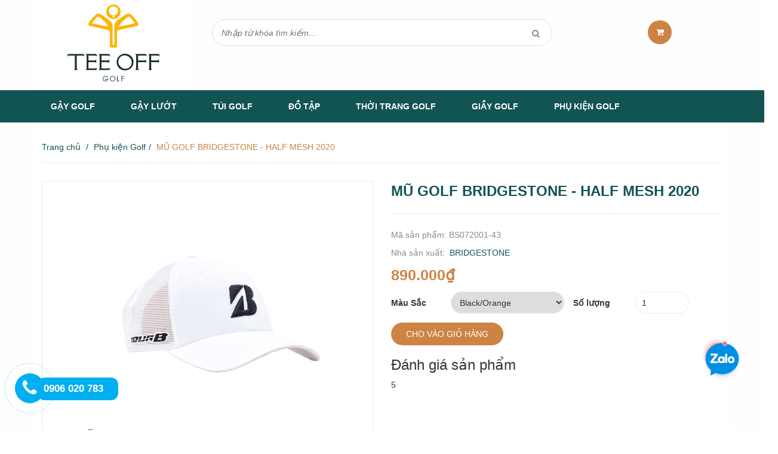

--- FILE ---
content_type: text/html; charset=utf-8
request_url: https://teeoffshop.com/mu-golf-bridgestone-half-mesh-2020
body_size: 21257
content:
<!doctype html>
<!--[if !IE]><!-->
<html lang="vi">
	<!--<![endif]-->
	<head>
		<!-- Meta Pixel Code -->
<script>
!function(f,b,e,v,n,t,s)
{if(f.fbq)return;n=f.fbq=function(){n.callMethod?
n.callMethod.apply(n,arguments):n.queue.push(arguments)};
if(!f._fbq)f._fbq=n;n.push=n;n.loaded=!0;n.version='2.0';
n.queue=[];t=b.createElement(e);t.async=!0;
t.src=v;s=b.getElementsByTagName(e)[0];
s.parentNode.insertBefore(t,s)}(window, document,'script',
'https://connect.facebook.net/en_US/fbevents.js');
fbq('init', '331997729257527');
fbq('track', 'PageView');
</script>
<noscript><img height="1" width="1" style="display:none"
src="https://www.facebook.com/tr?id=331997729257527&ev=PageView&noscript=1"
/></noscript>
<!-- End Meta Pixel Code -->
		<!-- Google Tag Manager -->
		<script>(function(w,d,s,l,i){w[l]=w[l]||[];w[l].push({'gtm.start':
															  new Date().getTime(),event:'gtm.js'});var f=d.getElementsByTagName(s)[0],
	j=d.createElement(s),dl=l!='dataLayer'?'&l='+l:'';j.async=true;j.src=
		'https://www.googletagmanager.com/gtm.js?id='+i+dl;f.parentNode.insertBefore(j,f);
									})(window,document,'script','dataLayer','GTM-PXHJHNL');</script>
		<!-- End Google Tag Manager -->
		<meta name="facebook-domain-verification" content="2olbhkh0tjrjo3b3tgtlxxmiwwjqfz" />
		<meta http-equiv="Content-Type" content="text/html; charset=utf-8" />
		<meta http-equiv="x-ua-compatible" content="ie=edge">
		<meta http-equiv="content-language" content="vi" />
		<meta name="viewport" content="width=device-width, initial-scale=1, maximum-scale=1">
		

<meta name="robots" content="noindex,noodp,nofollow" />


		<meta name='revisit-after' content='1 days' />
		<meta name="google-site-verification" content="lR486oB-rXMp0JwzuY7OCIouxKuVTwo_Db70Bm3yA7U" />
		<title>
			MŨ GOLF BRIDGESTONE - HALF MESH 2020
			
			
		</title>
		
		<meta name="description" content="MŨ GOLF BRIDGESTONE - HALF MESH 2020 - Thương hiệu: Bridgestone Chi tiết sản phẩm 1. Mô tả sản phẩm Là sản phẩm nằm trong bộ sưu tập mới nhất năm của Bridgestone. Thiết kế đơn giản thanh lịch nhưng không kém phần sang trọng giúp cho Golfer dễ dàng chọn lựa và sử dụng. - Loại: Mũ Golf lưỡi trai cả đầu - Màu sắc: Trắng-T">
		
		
  <meta property="og:type" content="product">
  <meta property="og:title" content="MŨ GOLF BRIDGESTONE - HALF MESH 2020">
  
  <meta property="og:image" content="http://bizweb.dktcdn.net/thumb/grande/100/182/519/products/dsc-2233.jpg?v=1626106528677">
  <meta property="og:image:secure_url" content="https://bizweb.dktcdn.net/thumb/grande/100/182/519/products/dsc-2233.jpg?v=1626106528677">
  
  <meta property="og:image" content="http://bizweb.dktcdn.net/thumb/grande/100/182/519/products/dsc-2028-2.jpg?v=1626106528707">
  <meta property="og:image:secure_url" content="https://bizweb.dktcdn.net/thumb/grande/100/182/519/products/dsc-2028-2.jpg?v=1626106528707">
  
  <meta property="og:image" content="http://bizweb.dktcdn.net/thumb/grande/100/182/519/products/dsc-2028.jpg?v=1626106528773">
  <meta property="og:image:secure_url" content="https://bizweb.dktcdn.net/thumb/grande/100/182/519/products/dsc-2028.jpg?v=1626106528773">
  
  <meta property="og:price:amount" content="890.000₫">
  <meta property="og:price:currency" content="VND">


  <meta property="og:description" content="MŨ GOLF BRIDGESTONE - HALF MESH 2020 - Thương hiệu: Bridgestone Chi tiết sản phẩm 1. Mô tả sản phẩm Là sản phẩm nằm trong bộ sưu tập mới nhất năm của Bridgestone. Thiết kế đơn giản thanh lịch nhưng không kém phần sang trọng giúp cho Golfer dễ dàng chọn lựa và sử dụng. - Loại: Mũ Golf lưỡi trai cả đầu - Màu sắc: Trắng-T">

  <meta property="og:url" content="https://teeoffshop.com/mu-golf-bridgestone-half-mesh-2020">
  <meta property="og:site_name" content="Tee Off Golf">
		<link rel="shortcut icon" href="//bizweb.dktcdn.net/100/182/519/themes/505968/assets/favicon.png?1746936975900" type="image/x-icon" />
		<link href="https://fonts.googleapis.com/css?family=Roboto:100,100i,300,300i,400,400i,500,500i,700,700i,900,900i&subset=vietnamese" rel="stylesheet">
		<script>
	var Bizweb = Bizweb || {};
	Bizweb.store = 'teeoffvietnam.mysapo.net';
	Bizweb.id = 182519;
	Bizweb.theme = {"id":505968,"name":"DKT Store","role":"main"};
	Bizweb.template = 'product';
	if(!Bizweb.fbEventId)  Bizweb.fbEventId = 'xxxxxxxx-xxxx-4xxx-yxxx-xxxxxxxxxxxx'.replace(/[xy]/g, function (c) {
	var r = Math.random() * 16 | 0, v = c == 'x' ? r : (r & 0x3 | 0x8);
				return v.toString(16);
			});		
</script>
<script>
	(function () {
		function asyncLoad() {
			var urls = ["//static.zotabox.com/f/1/f17327d6fc827b9bea1f79229b4f2428/widgets.js?store=teeoffvietnam.mysapo.net","//static.zotabox.com/f/1/f17327d6fc827b9bea1f79229b4f2428/widgets.js?store=teeoffvietnam.mysapo.net","//static.zotabox.com/f/1/f17327d6fc827b9bea1f79229b4f2428/widgets.js?store=teeoffvietnam.mysapo.net","//static.zotabox.com/f/1/f17327d6fc827b9bea1f79229b4f2428/widgets.js?store=teeoffvietnam.mysapo.net","//productreviews.sapoapps.vn/assets/js/productreviews.min.js?store=teeoffvietnam.mysapo.net","//static.zotabox.com/f/1/f17327d6fc827b9bea1f79229b4f2428/widgets.js?store=teeoffvietnam.mysapo.net","//static.zotabox.com/f/1/f17327d6fc827b9bea1f79229b4f2428/widgets.js?store=teeoffvietnam.mysapo.net","//static.zotabox.com/f/1/f17327d6fc827b9bea1f79229b4f2428/widgets.js?store=teeoffvietnam.mysapo.net","//static.zotabox.com/f/1/f17327d6fc827b9bea1f79229b4f2428/widgets.js?store=teeoffvietnam.mysapo.net","//static.zotabox.com/f/1/f17327d6fc827b9bea1f79229b4f2428/widgets.js?store=teeoffvietnam.mysapo.net","//static.zotabox.com/f/1/f17327d6fc827b9bea1f79229b4f2428/widgets.js?store=teeoffvietnam.mysapo.net","//static.zotabox.com/f/1/f17327d6fc827b9bea1f79229b4f2428/widgets.js?store=teeoffvietnam.mysapo.net","//static.zotabox.com/f/1/f17327d6fc827b9bea1f79229b4f2428/widgets.js?store=teeoffvietnam.mysapo.net","//static.zotabox.com/f/1/f17327d6fc827b9bea1f79229b4f2428/widgets.js?store=teeoffvietnam.mysapo.net","https://availablenotice.sapoapps.vn/scripts/ab_availablenotice_scripttag.min.js?store=teeoffvietnam.mysapo.net","https://google-shopping.sapoapps.vn/conversion-tracker/global-tag/658.js?store=teeoffvietnam.mysapo.net","https://google-shopping.sapoapps.vn/conversion-tracker/event-tag/658.js?store=teeoffvietnam.mysapo.net","//promotionpopup.sapoapps.vn/genscript/script.js?store=teeoffvietnam.mysapo.net","https://memberdeals.sapoapps.vn/scripts/appbulk_member_deals.min.js?store=teeoffvietnam.mysapo.net","//static.zotabox.com/f/1/f17327d6fc827b9bea1f79229b4f2428/widgets.js?store=teeoffvietnam.mysapo.net","https://productstatistics.sapoapps.vn/scripts/ab_productstatistics_scripttag.min.js?store=teeoffvietnam.mysapo.net","https://statistic-blog-v2.sapoapps.vn/api/script-tag.js?store=teeoffvietnam.mysapo.net","https://google-shopping-v2.sapoapps.vn/api/conversion-tracker/global-tag/1846?store=teeoffvietnam.mysapo.net","https://google-shopping-v2.sapoapps.vn/api/conversion-tracker/event-tag/1846?store=teeoffvietnam.mysapo.net","https://google-shopping-v2.sapoapps.vn/api/conversion-tracker/event-tag-conversion/1846?store=teeoffvietnam.mysapo.net","//static.zotabox.com/f/1/f17327d6fc827b9bea1f79229b4f2428/widgets.js?store=teeoffvietnam.mysapo.net","//static.zotabox.com/f/1/f17327d6fc827b9bea1f79229b4f2428/widgets.js?store=teeoffvietnam.mysapo.net","//static.zotabox.com/f/1/f17327d6fc827b9bea1f79229b4f2428/widgets.js?store=teeoffvietnam.mysapo.net","//static.zotabox.com/f/1/f17327d6fc827b9bea1f79229b4f2428/widgets.js?store=teeoffvietnam.mysapo.net","//static.zotabox.com/f/1/f17327d6fc827b9bea1f79229b4f2428/widgets.js?store=teeoffvietnam.mysapo.net","https://aff.sapoapps.vn/api/proxy/scripttag.js?store=teeoffvietnam.mysapo.net"];
			for (var i = 0; i < urls.length; i++) {
				var s = document.createElement('script');
				s.type = 'text/javascript';
				s.async = true;
				s.src = urls[i];
				var x = document.getElementsByTagName('script')[0];
				x.parentNode.insertBefore(s, x);
			}
		};
		window.attachEvent ? window.attachEvent('onload', asyncLoad) : window.addEventListener('load', asyncLoad, false);
	})();
</script>


<script>
	window.BizwebAnalytics = window.BizwebAnalytics || {};
	window.BizwebAnalytics.meta = window.BizwebAnalytics.meta || {};
	window.BizwebAnalytics.meta.currency = 'VND';
	window.BizwebAnalytics.tracking_url = '/s';

	var meta = {};
	
	meta.product = {"id": 18619690, "vendor": "BRIDGESTONE", "name": "MŨ GOLF BRIDGESTONE - HALF MESH 2020",
	"type": "05-PHỤ KIỆN GOLF", "price": 890000 };
	
	
	for (var attr in meta) {
	window.BizwebAnalytics.meta[attr] = meta[attr];
	}
</script>

	
		<script src="/dist/js/stats.min.js?v=96f2ff2"></script>
	



<!-- Google tag (gtag.js) -->
<script async src="https://www.googletagmanager.com/gtag/js?id=G-SVBEK4Z5R3"></script>
<script>
  window.dataLayer = window.dataLayer || [];
  function gtag(){dataLayer.push(arguments);}
  gtag('js', new Date());

  gtag('config', 'G-SVBEK4Z5R3');
</script>
<script>

	window.enabled_enhanced_ecommerce = true;

</script>

<script>

	try {
		gtag('event', 'view_item', {
			items: [
				{
					id: 18619690,
					name: "MŨ GOLF BRIDGESTONE - HALF MESH 2020",
					brand: "BRIDGESTONE",
					category: "05-PHỤ KIỆN GOLF",
					variant: "Black/Orange",
					price: '890000'
				}
			]
		});
	} catch(e) { console.error('ga script error', e);}

</script>




<!--Facebook Pixel Code-->
<script>
	!function(f, b, e, v, n, t, s){
	if (f.fbq) return; n = f.fbq = function(){
	n.callMethod?
	n.callMethod.apply(n, arguments):n.queue.push(arguments)}; if (!f._fbq) f._fbq = n;
	n.push = n; n.loaded = !0; n.version = '2.0'; n.queue =[]; t = b.createElement(e); t.async = !0;
	t.src = v; s = b.getElementsByTagName(e)[0]; s.parentNode.insertBefore(t, s)}
	(window,
	document,'script','https://connect.facebook.net/en_US/fbevents.js');
	fbq('init', '320444019780026', {} , {'agent': 'plsapo'}); // Insert your pixel ID here.
	fbq('init', '331997729257527', {} , {'agent': 'plsapo'}); // Insert your pixel ID here.
	fbq('track', 'PageView',{},{ eventID: Bizweb.fbEventId });
	
	fbq('track', 'ViewContent', {
	content_ids: [18619690],
	content_name: '"MŨ GOLF BRIDGESTONE - HALF MESH 2020"',
	content_type: 'product_group',
	value: '890000',
	currency: window.BizwebAnalytics.meta.currency
	}, { eventID: Bizweb.fbEventId });
	
</script>
<noscript>
	<img height='1' width='1' style='display:none' src='https://www.facebook.com/tr?id=320444019780026,331997729257527&ev=PageView&noscript=1' />
</noscript>
<!--DO NOT MODIFY-->
<!--End Facebook Pixel Code-->



<script>
	var eventsListenerScript = document.createElement('script');
	eventsListenerScript.async = true;
	
	eventsListenerScript.src = "/dist/js/store_events_listener.min.js?v=1b795e9";
	
	document.getElementsByTagName('head')[0].appendChild(eventsListenerScript);
</script>


<!-- Google One Tap -->
<script type="text/javascript">
	(function () {
		var iframe;
		if(window.innerWidth <= 800){
			setTimeout(init, 10000);
		} else {
			document.addEventListener('DOMContentLoaded', init);
		}
		function init() {
			if (document.cookie.indexOf('one-click-social-login-google-one-tap-shown') >= 0) {
                return;
            }
			iframe = document.createElement('iframe');
			iframe.id = "iframe-google-one-tap";
			iframe.src = 'https://store.mysapo.net/account/GoogleOneTap';
			iframe.setAttribute('allowtransparency', 'true');
			iframe.setAttribute('allow', 'identity-credentials-get');
			iframe.frameBorder = 0;
			iframe.height = '385px';
			window.addEventListener('message', handlePostMessage, false);
			document.body.appendChild(iframe); 
		}
		function handlePostMessage(e) {
			var eventName = e.data[0];
			var data = e.data[1];
			switch (eventName) {
				case 'setHeight':
					iframe.height = data;
					break;
				case 'setTop':
					if ((window.innerWidth <= 800)) {
						iframe.style = "z-index: 9999999; position: fixed; bottom: 0px; right: 0px;";
						iframe.width = '100%';
					}
					else {
						iframe.style = "z-index: 9999999; position: fixed; top: 0px; right: 0px;";
						iframe.width = '391px';
					}
					break;
				case 'setRedirect':
					location.href = data.url + '&ReturnUrl=' + location.href;
					break;
				case 'markClosedOneTap':
					var date = new Date();
					date.setTime(date.getTime() + (1*24*60*60*1000));
					document.cookie = "one-click-social-login-google-one-tap-shown=1; expires=" + date.toUTCString() + "; path=/";
					break;
			}
		}
	}())
</script>
<!-- End Google One Tap -->





		<link href="//bizweb.dktcdn.net/100/182/519/themes/505968/assets/font-awesome.min.css?1746936975900" rel="stylesheet" type="text/css" media="all" />
		<link href="//bizweb.dktcdn.net/100/182/519/themes/505968/assets/bootstrap.min.css?1746936975900" rel="stylesheet" type="text/css" media="all" />
		<link href="//bizweb.dktcdn.net/100/182/519/themes/505968/assets/owl.carousel.css?1746936975900" rel="stylesheet" type="text/css" media="all" />  

		<link href="//bizweb.dktcdn.net/100/182/519/themes/505968/assets/responsive.css?1746936975900" rel="stylesheet" type="text/css" media="all" />  
		<link href="//bizweb.dktcdn.net/100/182/519/themes/505968/assets/styles.scss.css?1746936975900" rel="stylesheet" type="text/css" media="all" />

		<!--[if lt IE 9]>
<script src="//bizweb.dktcdn.net/100/182/519/themes/505968/assets/html5shiv.min.js?1746936975900"></script>
<script src="//bizweb.dktcdn.net/100/182/519/themes/505968/assets/respond.min.js?1746936975900"></script>
<![endif]-->

		<!-- FIRST JS -->
		<script>
			window.money_format = "{{amount_no_decimals_with_comma_separator}} VND";
		</script>
		<script src="//bizweb.dktcdn.net/100/182/519/themes/505968/assets/jquery.min.js?1746936975900" type="text/javascript"></script>
		<script src="//bizweb.dktcdn.net/100/182/519/themes/505968/assets/bootstrap.min.js?1746936975900" type="text/javascript"></script>
		<script src="//bizweb.dktcdn.net/assets/themes_support/api.jquery.js" type="text/javascript"></script>

		
		

		<link href="//bizweb.dktcdn.net/100/182/519/themes/505968/assets/bw-statistics-style.css?1746936975900" rel="stylesheet" type="text/css" media="all" />

		<script>var ProductReviewsAppUtil=ProductReviewsAppUtil || {};</script>
		<link href="//bizweb.dktcdn.net/100/182/519/themes/505968/assets/appbulk-available-notice.css?1746936975900" rel="stylesheet" type="text/css" media="all" />
		<style>
			.ab-available-notice-button {
				display: inline-block;
				float: right;
				margin: -40px 0px;
				text-align: center;
			}
			@media (max-width: 767px) {
				.ab-available-notice-button {
					display: block;
					float: unset;
					margin: unset;
					text-align: center;
				}
			}
		</style>

		<!-- CODE FACEBOOK -->

		<meta name="facebook-domain-verification" content="zkixlbwskmdqvfez0srw3plxbzoopy" />
		<link href="//bizweb.dktcdn.net/100/182/519/themes/505968/assets/appbulk-product-statistics.css?1746936975900" rel="stylesheet" type="text/css" media="all" />
		
	</head>
	<body class="product" style="background:url(//bizweb.dktcdn.net/100/182/519/themes/505968/assets/background-body.png?1746936975900) ;    background-attachment: fixed;
																											  background-position: center;">
		<!-- Google Tag Manager (noscript) -->
		<noscript><iframe src="https://www.googletagmanager.com/ns.html?id=GTM-PXHJHNL"
						  height="0" width="0" style="display:none;visibility:hidden"></iframe></noscript>
		<!-- End Google Tag Manager (noscript) -->
		<div id="fb-root"></div>
		
		<script>
			(function(d, s, id) {
				var js, fjs = d.getElementsByTagName(s)[0];
				if (d.getElementById(id)) return;
				js = d.createElement(s); js.id = id;
				js.src = "//connect.facebook.net/vi_VN/sdk.js#xfbml=1&version=v2.5";
				fjs.parentNode.insertBefore(js, fjs);
			}(document, 'script', 'facebook-jssdk'));
		</script>
		
		<header id="header">
				
				<div class="mid-header">
					<div class="container">
						<div class="row">
							<div class="col-xs-12 col-sm-12 col-md-3 logo ">

								
								<a href="/">				  
									<img src="//bizweb.dktcdn.net/100/182/519/themes/505968/assets/logo.png?1746936975900" alt="Tee Off Golf" title="Tee Off Golf" class="img-responsive">				  
								</a>
									
								

							</div>
							<div class="col-xs-12 col-sm-12 col-md-6 header-search">
								<form method="get" action="/search">
									<input type="text" value="" placeholder="Nhập từ khóa tìm kiếm..." name="query" class="input-control">
									<button  type="submit"> <i class="fa fa-search"></i> </button>
								</form>              
							</div>
							<div class="col-xs-12 col-sm-12 col-md-3 mini-cart">
								<div class="wrapper-mini-cart">
								<span class="icon"><i class="fa fa-shopping-cart"></i></span> 
								<a href="/cart"> <span class="mini-cart-count">0</span> sản phẩm <i class="fa fa-caret-down"></i></a>
								<div class="content-mini-cart">
									<div class="has-items">
										<ul class="list-unstyled">
											
										</ul>
										<div class="total clearfix">
											<span class="pull-left">Tổng tiền:</span>
											<span class="pull-right total-price">0₫</span>
										</div>
										<a href="/checkout" class="button">Thanh toán</a>
									</div>
									<div class="no-item">
										<p style="text-align:left">Không có sản phẩm nào trong giỏ hàng của bạn.</p>
									</div>
								</div>
								</div>
							</div>
						</div>
					</div>
				</div>
				<div class="bottom-header" id="head_nav">
					<div class="container">
						<div class="clearfix">
							<ul class="main-nav hidden-xs hidden-sm list-unstyled">
								
								
								
								
								
								
								<li class="has-submenu ">
									<a href="/gay-golf">Gậy Golf</a>
									
									<ul class="list-unstyled level1">
										
										
										<li><a href="/bo-gay-tap">Bộ Gậy Tập</a></li>
										
										
										
										<li><a href="/gay-golf-nam">Bộ Gậy Golf Nam</a></li>
										
										
										
										<li><a href="/gay-golf-nu">Bộ Gậy Golf Nữ</a></li>
										
										
										
										<li><a href="/gay-driver">Gậy Driver</a></li>
										
										
										
										<li><a href="/gay-putter">Gậy Putter</a></li>
										
										
										
										<li><a href="/gay-iron">Gậy Iron</a></li>
										
										
										
										<li><a href="/gay-wedge">Gậy Wedge</a></li>
										
										
										
										<li><a href="/gay-golf-tre-em">Bộ Gậy Golf Trẻ Em</a></li>
										
										
									</ul>
									
								</li>
								
								
								
								
								<li ><a href="/gay-luot">Gậy Lướt</a></li>
								
								
								
								
								<li class="has-submenu ">
									<a href="/tui-golf">Túi Golf</a>
									
									<ul class="list-unstyled level1">
										
										
										<li><a href="/tui-dung-gay-golf">Túi Gậy Golf</a></li>
										
										
										
										<li><a href="/tui-golf-xach-tay">Túi Golf Xách Tay</a></li>
										
										
										
										<li><a href="/tui-golf-hang-khong">Túi Golf Hàng Không</a></li>
										
										
										
										<li><a href="/tui-golf-cam-tay">Túi Golf Cầm Tay</a></li>
										
										
										
										<li><a href="/tui-gay-tap-golf">Túi Gậy Tập Golf</a></li>
										
										
										
										<li><a href="/tui-dung-giay-golf">Túi Đựng Giày Golf</a></li>
										
										
									</ul>
									
								</li>
								
								
								
								
								<li class="has-submenu ">
									<a href="/dung-cu-luyen-tap-golf">Đồ tập</a>
									
									<ul class="list-unstyled level1">
										
										
										<li><a href="/dung-cu-tap">Dụng Cụ Tập Putt & Swing</a></li>
										
										
										
										<li><a href="/tham-tap-golf">Thảm Tập Golf</a></li>
										
										
										
										<li><a href="/luoi-golf">Lưới Golf</a></li>
										
										
										
										<li><a href="/do-tap-3d">Đồ Tập 3D</a></li>
										
										
									</ul>
									
								</li>
								
								
								
								
								<li class="has-submenu ">
									<a href="/thoi-trang-golf">Thời Trang Golf</a>
									
									<ul class="list-unstyled level1">
										
										
										<li><a href="/ao-golf-nam">Áo Golf Nam</a></li>
										
										
										
										<li><a href="/quan-golf-nam-pgm">Quần Golf Nam</a></li>
										
										
										
										<li><a href="/ao-golf-nu">Áo Golf Nữ</a></li>
										
										
										
										<li><a href="/quan-golf-nu">Quần/Váy Golf Nữ</a></li>
										
										
										
										<li><a href="/that-lung-golf">Thắt Lưng Golf</a></li>
										
										
										
										<li><a href="/ao-golf-tre-em">Thời Trang Golf Trẻ Em</a></li>
										
										
									</ul>
									
								</li>
								
								
								
								
								<li class="has-submenu ">
									<a href="/giay-golf">Giầy Golf</a>
									
									<ul class="list-unstyled level1">
										
										
										<li><a href="/giay-golf-nam">Giày Golf Nam</a></li>
										
										
										
										<li><a href="/giay-golf-nu">Giày Golf Nữ</a></li>
										
										
										
										<li><a href="/giay-golf-tre-em">Giày Golf Trẻ Em</a></li>
										
										
									</ul>
									
								</li>
								
								
								
								
								<li class="has-submenu ">
									<a href="/phu-kien-golf">Phụ Kiện Golf</a>
									
									<ul class="list-unstyled level1">
										
										
										<li><a href="/dong-ho-dung-cu-do-khoang-cach">Ống Nhòm Đo Khoảng Cách</a></li>
										
										
										
										<li><a href="/bong-golf">Bóng Golf</a></li>
										
										
										
										<li><a href="/gang-golf">Găng Tay Golf</a></li>
										
										
										
										<li><a href="/phu-kien-chong-nang">Phụ Kiện Chống Nắng</a></li>
										
										
										
										<li><a href="/kinh-golf">Kính golf</a></li>
										
										
										
										<li class="has-submenu">
											<a href="/mu-golf">Mũ golf</a>
											<ul class="list-unstyled level2">
												
												<li><a href="/mu-golf-nam">Mũ Golf Nam</a></li>
												
												<li><a href="/mu-golf-nu">Mũ Golf Nữ</a></li>
												
											</ul>
										</li>
										
										
										
										<li><a href="/o-golf">Ô Golf</a></li>
										
										
										
										<li><a href="/tat-golf">Tất Golf</a></li>
										
										
										
										<li><a href="/tee-golf">Tee Golf</a></li>
										
										
										
										<li><a href="/phu-kien-golf-khac">Phụ Kiện Golf Khác</a></li>
										
										
										
										<li><a href="/dung-cu-san-golf">Dụng cụ sân Golf</a></li>
										
										
									</ul>
									
								</li>
								
								
							</ul>
							<a href="tel:" class="a-hotline">&nbsp;</a>
							<a href="javascript:void(0);" class="toggle-main-menu hidden-md hidden-lg">
								<i class="fa fa-bars"></i>
							</a>
							<ul class="list-unstyled mobile-main-menu hidden-md hidden-lg" style="display:none">
								
								
								<li><a href="/gay-golf">Gậy Golf</a>
									<ul style="display:none">
										
										
										<li><a href="/bo-gay-tap">Bộ Gậy Tập</a></li>
										
										
										
										<li><a href="/gay-golf-nam">Bộ Gậy Golf Nam</a></li>
										
										
										
										<li><a href="/gay-golf-nu">Bộ Gậy Golf Nữ</a></li>
										
										
										
										<li><a href="/gay-driver">Gậy Driver</a></li>
										
										
										
										<li><a href="/gay-putter">Gậy Putter</a></li>
										
										
										
										<li><a href="/gay-iron">Gậy Iron</a></li>
										
										
										
										<li><a href="/gay-wedge">Gậy Wedge</a></li>
										
										
										
										<li><a href="/gay-golf-tre-em">Bộ Gậy Golf Trẻ Em</a></li>
										
										
									</ul>
								</li>
								
								
								
								<li><a href="/gay-luot">Gậy Lướt</a></li>
								
								
								
								<li><a href="/tui-golf">Túi Golf</a>
									<ul style="display:none">
										
										
										<li><a href="/tui-dung-gay-golf">Túi Gậy Golf</a></li>
										
										
										
										<li><a href="/tui-golf-xach-tay">Túi Golf Xách Tay</a></li>
										
										
										
										<li><a href="/tui-golf-hang-khong">Túi Golf Hàng Không</a></li>
										
										
										
										<li><a href="/tui-golf-cam-tay">Túi Golf Cầm Tay</a></li>
										
										
										
										<li><a href="/tui-gay-tap-golf">Túi Gậy Tập Golf</a></li>
										
										
										
										<li><a href="/tui-dung-giay-golf">Túi Đựng Giày Golf</a></li>
										
										
									</ul>
								</li>
								
								
								
								<li><a href="/dung-cu-luyen-tap-golf">Đồ tập</a>
									<ul style="display:none">
										
										
										<li><a href="/dung-cu-tap">Dụng Cụ Tập Putt & Swing</a></li>
										
										
										
										<li><a href="/tham-tap-golf">Thảm Tập Golf</a></li>
										
										
										
										<li><a href="/luoi-golf">Lưới Golf</a></li>
										
										
										
										<li><a href="/do-tap-3d">Đồ Tập 3D</a></li>
										
										
									</ul>
								</li>
								
								
								
								<li><a href="/thoi-trang-golf">Thời Trang Golf</a>
									<ul style="display:none">
										
										
										<li><a href="/ao-golf-nam">Áo Golf Nam</a></li>
										
										
										
										<li><a href="/quan-golf-nam-pgm">Quần Golf Nam</a></li>
										
										
										
										<li><a href="/ao-golf-nu">Áo Golf Nữ</a></li>
										
										
										
										<li><a href="/quan-golf-nu">Quần/Váy Golf Nữ</a></li>
										
										
										
										<li><a href="/that-lung-golf">Thắt Lưng Golf</a></li>
										
										
										
										<li><a href="/ao-golf-tre-em">Thời Trang Golf Trẻ Em</a></li>
										
										
									</ul>
								</li>
								
								
								
								<li><a href="/giay-golf">Giầy Golf</a>
									<ul style="display:none">
										
										
										<li><a href="/giay-golf-nam">Giày Golf Nam</a></li>
										
										
										
										<li><a href="/giay-golf-nu">Giày Golf Nữ</a></li>
										
										
										
										<li><a href="/giay-golf-tre-em">Giày Golf Trẻ Em</a></li>
										
										
									</ul>
								</li>
								
								
								
								<li><a href="/phu-kien-golf">Phụ Kiện Golf</a>
									<ul style="display:none">
										
										
										<li><a href="/dong-ho-dung-cu-do-khoang-cach">Ống Nhòm Đo Khoảng Cách</a></li>
										
										
										
										<li><a href="/bong-golf">Bóng Golf</a></li>
										
										
										
										<li><a href="/gang-golf">Găng Tay Golf</a></li>
										
										
										
										<li><a href="/phu-kien-chong-nang">Phụ Kiện Chống Nắng</a></li>
										
										
										
										<li><a href="/kinh-golf">Kính golf</a></li>
										
										
										
										<li><a href="/mu-golf">Mũ golf</a>
											<ul style="display:none">
												
												<li><a href="/mu-golf-nam">Mũ Golf Nam</a></li>
												
												<li><a href="/mu-golf-nu">Mũ Golf Nữ</a></li>
												
											</ul>
										</li>
										
										
										
										<li><a href="/o-golf">Ô Golf</a></li>
										
										
										
										<li><a href="/tat-golf">Tất Golf</a></li>
										
										
										
										<li><a href="/tee-golf">Tee Golf</a></li>
										
										
										
										<li><a href="/phu-kien-golf-khac">Phụ Kiện Golf Khác</a></li>
										
										
										
										<li><a href="/dung-cu-san-golf">Dụng cụ sân Golf</a></li>
										
										
									</ul>
								</li>
								
								
							</ul>
						</div>
					</div>
				</div>
			

	
		</header>
<script>
window.onscroll = function() {myFunction()};

var navbar = document.getElementById("head_nav");
var sticky = navbar.offsetTop;

function myFunction() {
  if (window.pageYOffset >= sticky) {
    navbar.classList.add("sticky")
  } else {
    navbar.classList.remove("sticky");
  }
}
</script>
<style>
        .sticky {
                left: 0;
                max-width: 100%;
                overflow: visible;
                position: fixed !important;
                top: 0;
                width: 100%;
                z-index: 1000;
        }
</style>
		<div class="content">
			<div class="container">

				<div class="breadcrumb">
	<ul class="list-unstyled">
		<li><a href="/">Trang chủ</a></li>
		<li class="devide">/</li>
		
		
		<li>
			<a href="/phu-kien-golf">Phụ kiện Golf</a>
		<li class="devide">/</li>
		</li>
	
	<li><span class="active">MŨ GOLF BRIDGESTONE - HALF MESH 2020</span></li>
	
	</ul>
</div>







 














<div class="product-detail" itemscope itemtype="http://schema.org/Product">
	<meta itemprop="url" content="//teeoffshop.com/mu-golf-bridgestone-half-mesh-2020">
	<meta itemprop="image" content="//bizweb.dktcdn.net/thumb/grande/100/182/519/products/dsc-2233.jpg?v=1626106528677">
	<meta itemprop="shop-currency" content="VND">
	<div class="top">
		<div class="row">
			<div class="col-xs-12 col-md-6 product-image">
				<div class="featured-image">
					

					<img src="//bizweb.dktcdn.net/thumb/grande/100/182/519/products/mu.png?v=1626106529323" class="img-responsive" id="large-image" itemprop="image" data-zoom-image="//bizweb.dktcdn.net/100/182/519/products/mu.png?v=1626106529323"
						 
						 alt="MŨ GOLF BRIDGESTONE - HALF MESH 2020"
						   />
					
				</div>
				<div class="thumbnail-image">
					
					<div class="item">
						<a href="//bizweb.dktcdn.net/thumb/grande/100/182/519/products/dsc-2233.jpg?v=1626106528677" data-image="//bizweb.dktcdn.net/thumb/grande/100/182/519/products/dsc-2233.jpg?v=1626106528677" data-zoom-image="//bizweb.dktcdn.net/100/182/519/products/dsc-2233.jpg?v=1626106528677">
							<img src="//bizweb.dktcdn.net/thumb/compact/100/182/519/products/dsc-2233.jpg?v=1626106528677" class="img-responsive" 
								 
								 alt="MŨ GOLF BRIDGESTONE - HALF MESH 2020"
								  />
						</a>
					</div>
					
					<div class="item">
						<a href="//bizweb.dktcdn.net/thumb/grande/100/182/519/products/dsc-2028-2.jpg?v=1626106528707" data-image="//bizweb.dktcdn.net/thumb/grande/100/182/519/products/dsc-2028-2.jpg?v=1626106528707" data-zoom-image="//bizweb.dktcdn.net/100/182/519/products/dsc-2028-2.jpg?v=1626106528707">
							<img src="//bizweb.dktcdn.net/thumb/compact/100/182/519/products/dsc-2028-2.jpg?v=1626106528707" class="img-responsive" 
								 
								 alt="MŨ GOLF BRIDGESTONE - HALF MESH 2020"
								  />
						</a>
					</div>
					
					<div class="item">
						<a href="//bizweb.dktcdn.net/thumb/grande/100/182/519/products/dsc-2028.jpg?v=1626106528773" data-image="//bizweb.dktcdn.net/thumb/grande/100/182/519/products/dsc-2028.jpg?v=1626106528773" data-zoom-image="//bizweb.dktcdn.net/100/182/519/products/dsc-2028.jpg?v=1626106528773">
							<img src="//bizweb.dktcdn.net/thumb/compact/100/182/519/products/dsc-2028.jpg?v=1626106528773" class="img-responsive" 
								 
								 alt="MŨ GOLF BRIDGESTONE - HALF MESH 2020"
								  />
						</a>
					</div>
					
					<div class="item">
						<a href="//bizweb.dktcdn.net/thumb/grande/100/182/519/products/dsc-2028-1.jpg?v=1626106528827" data-image="//bizweb.dktcdn.net/thumb/grande/100/182/519/products/dsc-2028-1.jpg?v=1626106528827" data-zoom-image="//bizweb.dktcdn.net/100/182/519/products/dsc-2028-1.jpg?v=1626106528827">
							<img src="//bizweb.dktcdn.net/thumb/compact/100/182/519/products/dsc-2028-1.jpg?v=1626106528827" class="img-responsive" 
								 
								 alt="MŨ GOLF BRIDGESTONE - HALF MESH 2020"
								  />
						</a>
					</div>
					
					<div class="item">
						<a href="//bizweb.dktcdn.net/thumb/grande/100/182/519/products/dsc-2028-3.jpg?v=1626106528863" data-image="//bizweb.dktcdn.net/thumb/grande/100/182/519/products/dsc-2028-3.jpg?v=1626106528863" data-zoom-image="//bizweb.dktcdn.net/100/182/519/products/dsc-2028-3.jpg?v=1626106528863">
							<img src="//bizweb.dktcdn.net/thumb/compact/100/182/519/products/dsc-2028-3.jpg?v=1626106528863" class="img-responsive" 
								 
								 alt="MŨ GOLF BRIDGESTONE - HALF MESH 2020"
								  />
						</a>
					</div>
					
					<div class="item">
						<a href="//bizweb.dktcdn.net/thumb/grande/100/182/519/products/dsc-2028-4.jpg?v=1626106528903" data-image="//bizweb.dktcdn.net/thumb/grande/100/182/519/products/dsc-2028-4.jpg?v=1626106528903" data-zoom-image="//bizweb.dktcdn.net/100/182/519/products/dsc-2028-4.jpg?v=1626106528903">
							<img src="//bizweb.dktcdn.net/thumb/compact/100/182/519/products/dsc-2028-4.jpg?v=1626106528903" class="img-responsive" 
								 
								 alt="MŨ GOLF BRIDGESTONE - HALF MESH 2020"
								  />
						</a>
					</div>
					
					<div class="item">
						<a href="//bizweb.dktcdn.net/thumb/grande/100/182/519/products/dsc-2028-5.jpg?v=1626106528940" data-image="//bizweb.dktcdn.net/thumb/grande/100/182/519/products/dsc-2028-5.jpg?v=1626106528940" data-zoom-image="//bizweb.dktcdn.net/100/182/519/products/dsc-2028-5.jpg?v=1626106528940">
							<img src="//bizweb.dktcdn.net/thumb/compact/100/182/519/products/dsc-2028-5.jpg?v=1626106528940" class="img-responsive" 
								 
								 alt="MŨ GOLF BRIDGESTONE - HALF MESH 2020"
								  />
						</a>
					</div>
					
					<div class="item">
						<a href="//bizweb.dktcdn.net/thumb/grande/100/182/519/products/dsc-2028-6.jpg?v=1626106529007" data-image="//bizweb.dktcdn.net/thumb/grande/100/182/519/products/dsc-2028-6.jpg?v=1626106529007" data-zoom-image="//bizweb.dktcdn.net/100/182/519/products/dsc-2028-6.jpg?v=1626106529007">
							<img src="//bizweb.dktcdn.net/thumb/compact/100/182/519/products/dsc-2028-6.jpg?v=1626106529007" class="img-responsive" 
								 
								 alt="MŨ GOLF BRIDGESTONE - HALF MESH 2020"
								  />
						</a>
					</div>
					
					<div class="item">
						<a href="//bizweb.dktcdn.net/thumb/grande/100/182/519/products/dsc-2028-7.jpg?v=1626106529050" data-image="//bizweb.dktcdn.net/thumb/grande/100/182/519/products/dsc-2028-7.jpg?v=1626106529050" data-zoom-image="//bizweb.dktcdn.net/100/182/519/products/dsc-2028-7.jpg?v=1626106529050">
							<img src="//bizweb.dktcdn.net/thumb/compact/100/182/519/products/dsc-2028-7.jpg?v=1626106529050" class="img-responsive" 
								 
								 alt="MŨ GOLF BRIDGESTONE - HALF MESH 2020"
								  />
						</a>
					</div>
					
					<div class="item">
						<a href="//bizweb.dktcdn.net/thumb/grande/100/182/519/products/dsc-2066.jpg?v=1626106529093" data-image="//bizweb.dktcdn.net/thumb/grande/100/182/519/products/dsc-2066.jpg?v=1626106529093" data-zoom-image="//bizweb.dktcdn.net/100/182/519/products/dsc-2066.jpg?v=1626106529093">
							<img src="//bizweb.dktcdn.net/thumb/compact/100/182/519/products/dsc-2066.jpg?v=1626106529093" class="img-responsive" 
								 
								 alt="MŨ GOLF BRIDGESTONE - HALF MESH 2020"
								  />
						</a>
					</div>
					
					<div class="item">
						<a href="//bizweb.dktcdn.net/thumb/grande/100/182/519/products/dsc-2245.jpg?v=1626106529127" data-image="//bizweb.dktcdn.net/thumb/grande/100/182/519/products/dsc-2245.jpg?v=1626106529127" data-zoom-image="//bizweb.dktcdn.net/100/182/519/products/dsc-2245.jpg?v=1626106529127">
							<img src="//bizweb.dktcdn.net/thumb/compact/100/182/519/products/dsc-2245.jpg?v=1626106529127" class="img-responsive" 
								 
								 alt="MŨ GOLF BRIDGESTONE - HALF MESH 2020"
								  />
						</a>
					</div>
					
					<div class="item">
						<a href="//bizweb.dktcdn.net/thumb/grande/100/182/519/products/dsc-2245-1.jpg?v=1626106529160" data-image="//bizweb.dktcdn.net/thumb/grande/100/182/519/products/dsc-2245-1.jpg?v=1626106529160" data-zoom-image="//bizweb.dktcdn.net/100/182/519/products/dsc-2245-1.jpg?v=1626106529160">
							<img src="//bizweb.dktcdn.net/thumb/compact/100/182/519/products/dsc-2245-1.jpg?v=1626106529160" class="img-responsive" 
								 
								 alt="MŨ GOLF BRIDGESTONE - HALF MESH 2020"
								  />
						</a>
					</div>
					
					<div class="item">
						<a href="//bizweb.dktcdn.net/thumb/grande/100/182/519/products/dsc-2245-2.jpg?v=1626106529197" data-image="//bizweb.dktcdn.net/thumb/grande/100/182/519/products/dsc-2245-2.jpg?v=1626106529197" data-zoom-image="//bizweb.dktcdn.net/100/182/519/products/dsc-2245-2.jpg?v=1626106529197">
							<img src="//bizweb.dktcdn.net/thumb/compact/100/182/519/products/dsc-2245-2.jpg?v=1626106529197" class="img-responsive" 
								 
								 alt="MŨ GOLF BRIDGESTONE - HALF MESH 2020"
								  />
						</a>
					</div>
					
					<div class="item">
						<a href="//bizweb.dktcdn.net/thumb/grande/100/182/519/products/dsc-2057-2.jpg?v=1626106529250" data-image="//bizweb.dktcdn.net/thumb/grande/100/182/519/products/dsc-2057-2.jpg?v=1626106529250" data-zoom-image="//bizweb.dktcdn.net/100/182/519/products/dsc-2057-2.jpg?v=1626106529250">
							<img src="//bizweb.dktcdn.net/thumb/compact/100/182/519/products/dsc-2057-2.jpg?v=1626106529250" class="img-responsive" 
								 
								 alt="MŨ GOLF BRIDGESTONE - HALF MESH 2020"
								  />
						</a>
					</div>
					
					<div class="item">
						<a href="//bizweb.dktcdn.net/thumb/grande/100/182/519/products/dsc-2057-1.jpg?v=1626106529290" data-image="//bizweb.dktcdn.net/thumb/grande/100/182/519/products/dsc-2057-1.jpg?v=1626106529290" data-zoom-image="//bizweb.dktcdn.net/100/182/519/products/dsc-2057-1.jpg?v=1626106529290">
							<img src="//bizweb.dktcdn.net/thumb/compact/100/182/519/products/dsc-2057-1.jpg?v=1626106529290" class="img-responsive" 
								 
								 alt="MŨ GOLF BRIDGESTONE - HALF MESH 2020"
								  />
						</a>
					</div>
					
					<div class="item">
						<a href="//bizweb.dktcdn.net/thumb/grande/100/182/519/products/dsc-2057-3.jpg?v=1626106529323" data-image="//bizweb.dktcdn.net/thumb/grande/100/182/519/products/dsc-2057-3.jpg?v=1626106529323" data-zoom-image="//bizweb.dktcdn.net/100/182/519/products/dsc-2057-3.jpg?v=1626106529323">
							<img src="//bizweb.dktcdn.net/thumb/compact/100/182/519/products/dsc-2057-3.jpg?v=1626106529323" class="img-responsive" 
								 
								 alt="MŨ GOLF BRIDGESTONE - HALF MESH 2020"
								  />
						</a>
					</div>
					
					<div class="item">
						<a href="//bizweb.dktcdn.net/thumb/grande/100/182/519/products/mu.png?v=1626106529323" data-image="//bizweb.dktcdn.net/thumb/grande/100/182/519/products/mu.png?v=1626106529323" data-zoom-image="//bizweb.dktcdn.net/100/182/519/products/mu.png?v=1626106529323">
							<img src="//bizweb.dktcdn.net/thumb/compact/100/182/519/products/mu.png?v=1626106529323" class="img-responsive" 
								 
								 alt="MŨ GOLF BRIDGESTONE - HALF MESH 2020"
								  />
						</a>
					</div>
					

				</div>
			</div>

			<div class="col-xs-12 col-md-6 info">
				<h1 itemprop="name">MŨ GOLF BRIDGESTONE - HALF MESH 2020</h1>
				<p class="sku">Mã sản phẩm:&nbsp; <span>BS072001-43</span></p>
				<p class="vendor">Nhà sản xuất:&nbsp; <span>BRIDGESTONE</span></p>
				<p itemprop="price" class="price-box product-price-box" >
					
					<span class="special-price">
						<span class="price product-price big">
							890.000₫  
						</span>

					</span>
					
					
				</p>
				<p class="desc rte"></p>

				
				<form action="/cart/add" method="post" enctype="multipart/form-data" class="product-form">
					
					 
					<select id="product-selectors" name="variantId" style="display:none">
						
						<option  value="34327584">Black/Orange - 890.000₫</option>
						
						<option  value="34327585">Blue/White - 890.000₫</option>
						
						<option  value="34327586">Red/White - 890.000₫</option>
						
						<option  value="34327587">White/White - 890.000₫</option>
						
					</select>
					

					<div class="quantity">
						<label>Số lượng</label>
						<input type="number" id="qty" name="quantity" value="1" min="1" class="input-control" required="Không thể để trống">
					</div>
					<div class="action-btn">
						
						<button class="button product-add-to-cart">Cho vào giỏ hàng</button>
						
					</div>
					

	

<div class="ab-available-notice-button ab-hide"
	 data-ab-product-id="18619690">
	<button class="ab-notice-btn"
			title=""
			type="button"
			onclick="ABAvailableNotice.noticeButtonClick()">
		BÁO KHI CÓ HÀNG
	</button>
</div>
					<div class="abps-productdetail ab-hide" ab-data-productid="18619690"></div></form>
				<div class="md-discount-box-inform" id="md-discount-box-inform"></div>
				
				<div id="bizweb-product-reviews" class="bizweb-product-reviews" data-id="18619690">
    
        <div class="title-bl">
            <h3>Đánh giá sản phẩm</h3>
        </div>
        <div id="bizweb-product-reviews-sub" style="width:100%">
            <div class="bizweb-product-reviews-summary" id="bizweb-product-reviews-summary">
                <div>
                    <meta itemprop="name" content="MŨ GOLF BRIDGESTONE - HALF MESH 2020" />
                    <div class="bpr-summary" itemprop="aggregateRating" itemscope itemtype="http://schema.org/AggregateRating">
                        <meta content="5" itemprop="ratingValue" />
                        <meta content="5" itemprop="bestRating" />
                        <meta content="1" itemprop="worstRating" />
                        <meta content="1" itemprop="ratingCount" />

                        <span class="bpr-summary-average">5</span>
                        <div id="bizweb-prv-summary-star" class="bizweb-product-reviews-star" data-score="5" data-number="5"></div>
                        <div class="bpr-summary-caption"></div>
                    </div>
                </div>
            </div>
            <span class="product-reviews-summary-actions">
            </span>
            <div class="bizweb-product-reviews-form" id="bpr-form_18619690" style="display:none;">
            </div>
            <div style="display:none;" id="bpr-thanks" class="bizweb-product-reviews-form">
            </div>
            <div id="bpr-list" class="bizweb-product-reviews-list">
            </div>
            <div id="bpr-more-reviews">
            </div>
        </div>
    
</div>
			</div>
		</div>
	</div>
	<div class="middle">
		<ul class="list-unstyled navtabs">
			<li><a href="#tab1" class="head-tabs head-tab1 active" data-src=".head-tab1">Chi tiết sản phẩm</a></li>
			
			<li><a href="#tab2" class="head-tabs head-tab2" data-src=".head-tab2">Bình luận</a></li>         
			
			
		</ul>
		<div class="tab-container">
			<div id="tab1" class="content-tabs">
				<div class="rte">
					<p><strong>&nbsp;MŨ GOLF BRIDGESTONE - HALF MESH 2020</strong><br />
- Thương hiệu: Bridgestone<br />
<br />
<strong>Chi tiết sản phẩm</strong><br />
<strong>1. Mô tả sản phẩm&nbsp;</strong><br />
Là sản phẩm nằm trong bộ sưu tập mới nhất năm của Bridgestone. Thiết kế đơn giản thanh lịch nhưng không kém phần sang trọng giúp cho Golfer dễ dàng chọn lựa và sử dụng. &nbsp;<br />
<br />
- Loại: Mũ Golf lưỡi trai cả đầu<br />
- Màu sắc: Trắng-Trắng; Trắng-Xanh; Trắng-Đỏ, Đen-Cam<br />
- Size: Có thể điều chỉnh Size<br />
<br />
<strong>2. Chất liệu</strong><br />
- Mũ&nbsp;được làm từ vải polyester thấm mồ hôi thoáng khí.<br />
<br />
<strong>3. Tính Năng&nbsp;</strong><br />
Golf là một môn thể thao ngoài trời, vì vậy người chơi nên chuẩn bị cho bản thân một chiếc mũ để bảo vệ làn da trước ánh nắng mặt trời, chống tia cực tím. Mũ Golf nhỏ gọn tiện lợi không gây ảnh hưởng cho cuộc thi đấu mà còn tăng điểm cho phong cách thời trang của bạn Golfer.<br />
<img data-thumb="original" original-height="1000" original-width="1000" src="//bizweb.dktcdn.net/100/182/519/products/dsc-2245-2.jpg?v=1597897769277" /><img data-thumb="original" original-height="668" original-width="1000" src="//bizweb.dktcdn.net/100/182/519/products/dsc-2057-3.jpg?v=1597898128093" /></p>
<p><img data-thumb="original" original-height="1000" original-width="1000" src="//bizweb.dktcdn.net/100/182/519/products/dsc-2066.jpg?v=1597897596550" /><img data-thumb="original" original-height="668" original-width="1000" src="//bizweb.dktcdn.net/100/182/519/products/dsc-2057-2.jpg?v=1597898097443" /></p>
<p><img data-thumb="original" src="//bizweb.dktcdn.net/100/182/519/products/dsc-2028.jpg?v=1597897461307" /><img data-thumb="original" src="//bizweb.dktcdn.net/100/182/519/products/dsc-2028-1.jpg?v=1597897461307" /></p>
<p><img data-thumb="original" src="//bizweb.dktcdn.net/100/182/519/products/dsc-2028-5.jpg?v=1597897461307" /></p>
<p><img data-thumb="original" src="//bizweb.dktcdn.net/100/182/519/products/dsc-2057-1.jpg?v=1597898103307" /></p>
				</div>
			</div>
			
			<div id="tab2" class="content-tabs"style="display:none" >
				<div class="fb-comments" data-href="https://teeoffshop.com" data-width="100%" data-numposts="7"></div>

			</div>  
			
			
		</div>
	</div>
	
	
	<div class="bottom">
		<div class="wrapper-tab-collections">
			<div class="tabs-container">
				<ul class="list-unstyled">
					<li><a href="#related-tab1" class="head-tabs head-tab1" data-src=".head-tab1"></a></li>           
				</ul>
			</div>
			<div class="tabs-content">
				<div id="related-tab1" class="content-tab" style="display:none">
					<div class="owl-tab-collections">
						
						
						
						<div class="item">
							
							<div class="col-xs-12 col-sm-6 col-md-3 no-padding">
								




 













<div class="product-grid" id="product-29626695">
	<div class="image">
		
		

		<a href="/may-do-khoang-cach-choi-golf-600m-pgm-golf-rangefinders-jq014"><img src="//bizweb.dktcdn.net/thumb/medium/100/182/519/products/1-f0889966-a6ff-4214-9814-bcb9bf613330.png?v=1724235490403" title="Máy Đo Khoảng Cách Chơi Golf 600M - PGM Golf Rangefinders - JQ014" alt="Máy Đo Khoảng Cách Chơi Golf 600M - PGM Golf Rangefinders - JQ014" class="img-responsive"></a>
	</div>
	<div class="info">
		<h3 class="name"><a href="/may-do-khoang-cach-choi-golf-600m-pgm-golf-rangefinders-jq014">Máy Đo Khoảng Cách Chơi Golf 600M - PGM Golf Rangefinders - JQ014</a></h3>
		
		<div class="price-box"> 
			
			<span class="regular-price"> <span class="price">6.485.000₫</span> </span>
			
		</div>
		

		



		<div class="action-btn">
			<a class="button" href="/may-do-khoang-cach-choi-golf-600m-pgm-golf-rangefinders-jq014">Chi tiết</a>
			
		</div>
	</div>
</div>
							</div>              
							
						
						
						
							<div class="col-xs-12 col-sm-6 col-md-3 no-padding">
								




 













<div class="product-grid" id="product-29626703">
	<div class="image">
		
		

		<a href="/may-do-khoang-cach-choi-golf-1300m-pgm-golf-rangefinders-jq014"><img src="//bizweb.dktcdn.net/thumb/medium/100/182/519/products/1-a5c772cb-e588-4813-8cef-64158a3c7d15.png?v=1724235545033" title="Máy Đo Khoảng Cách Chơi Golf 1300M - PGM Golf Rangefinders - JQ014" alt="Máy Đo Khoảng Cách Chơi Golf 1300M - PGM Golf Rangefinders - JQ014" class="img-responsive"></a>
	</div>
	<div class="info">
		<h3 class="name"><a href="/may-do-khoang-cach-choi-golf-1300m-pgm-golf-rangefinders-jq014">Máy Đo Khoảng Cách Chơi Golf 1300M - PGM Golf Rangefinders - JQ014</a></h3>
		
		<div class="price-box"> 
			
			<span class="regular-price"> <span class="price">8.745.000₫</span> </span>
			
		</div>
		

		



		<div class="action-btn">
			<a class="button" href="/may-do-khoang-cach-choi-golf-1300m-pgm-golf-rangefinders-jq014">Chi tiết</a>
			
		</div>
	</div>
</div>
							</div>              
							
						
						
						
							<div class="col-xs-12 col-sm-6 col-md-3 no-padding">
								




 














<div class="product-grid" id="product-24337320">
	<div class="image">
		
		

		<a href="/caddytalk-minimi-may-do-khoang-cach-choi-golf-mini-device-only"><img src="//bizweb.dktcdn.net/thumb/medium/100/182/519/products/minimi-with-card-600x363-3.png?v=1658983209810" title="Máy đo khoảng cách chơi Golf Mini Hàn Quốc- CaddyTalk Minimi" alt="Máy đo khoảng cách chơi Golf Mini Hàn Quốc- CaddyTalk Minimi" class="img-responsive"></a>
	</div>
	<div class="info">
		<h3 class="name"><a href="/caddytalk-minimi-may-do-khoang-cach-choi-golf-mini-device-only">Máy đo khoảng cách chơi Golf Mini Hàn Quốc- CaddyTalk Minimi</a></h3>
		
		<div class="price-box"> 
			
			<span class="regular-price"> <span class="price">7.985.000₫</span> </span>
			
		</div>
		

		



		<div class="action-btn">
			<a class="button" href="/caddytalk-minimi-may-do-khoang-cach-choi-golf-mini-device-only">Chi tiết</a>
			
		</div>
	</div>
</div>
							</div>              
							
						
						
						
							<div class="col-xs-12 col-sm-6 col-md-3 no-padding">
								



 












<div class="product-grid" id="product-29626739">
	<div class="image">
		
		<div class="s_out">
			<img alt="Hết hàng" src="//bizweb.dktcdn.net/100/182/519/themes/505968/assets/so_out.png?1746936975900">
		</div>
		

		<a href="/may-do-khoang-cach-choi-golf-600m-pgm-golf-rangefinders-jq015"><img src="//bizweb.dktcdn.net/thumb/medium/100/182/519/products/1-dde5dfd7-823c-4d9a-8536-9d96447e0ad8.png?v=1724235722610" title="Máy Đo Khoảng Cách Chơi Golf 600M - PGM Golf Rangefinders - JQ015" alt="Máy Đo Khoảng Cách Chơi Golf 600M - PGM Golf Rangefinders - JQ015" class="img-responsive"></a>
	</div>
	<div class="info">
		<h3 class="name"><a href="/may-do-khoang-cach-choi-golf-600m-pgm-golf-rangefinders-jq015">Máy Đo Khoảng Cách Chơi Golf 600M - PGM Golf Rangefinders - JQ015</a></h3>
		
		<div class="price-box"> 
			
			<span class="regular-price"> <span class="price">5.245.000₫</span> </span>
			
		</div>
		

		



		<div class="action-btn">
			<a class="button" href="/may-do-khoang-cach-choi-golf-600m-pgm-golf-rangefinders-jq015">Chi tiết</a>
			
		</div>
	</div>
</div>
							</div>              
							
						</div>
						
						
						
						
						<div class="item">
							
							<div class="col-xs-12 col-sm-6 col-md-3 no-padding">
								




 











<div class="product-grid" id="product-29481547">
	<div class="image">
		
		

		<a href="/bong-golf-titleist-pro-v1-2023-version"><img src="//bizweb.dktcdn.net/thumb/medium/100/182/519/products/t2028s-01.png?v=1676371861353" title="Bóng Golf Titleist - Pro V1 [2023 Version]" alt="Bóng Golf Titleist - Pro V1 [2023 Version]" class="img-responsive"></a>
	</div>
	<div class="info">
		<h3 class="name"><a href="/bong-golf-titleist-pro-v1-2023-version">Bóng Golf Titleist - Pro V1 [2023 Version]</a></h3>
		
		<div class="price-box"> 
			
			<span class="regular-price"> <span class="price">1.844.000₫</span> </span>
			
		</div>
		

		



		<div class="action-btn">
			<a class="button" href="/bong-golf-titleist-pro-v1-2023-version">Chi tiết</a>
			
		</div>
	</div>
</div>
							</div>              
							
						
						
						
							<div class="col-xs-12 col-sm-6 col-md-3 no-padding">
								



 











<div class="product-grid" id="product-30951113">
	<div class="image">
		
		<div class="s_out">
			<img alt="Hết hàng" src="//bizweb.dktcdn.net/100/182/519/themes/505968/assets/so_out.png?1746936975900">
		</div>
		

		<a href="/kinh-mat-choi-golf-tifosi-davos-race-red"><img src="//bizweb.dktcdn.net/thumb/medium/100/182/519/products/avavtar-1-c31f844e-b54b-4d18-bc6c-27f21f7cf2c7.jpg?v=1685388111863" title="Kính Mát Chơi Golf - TIFOSI DAVOS | RACE RED" alt="Kính Mát Chơi Golf - TIFOSI DAVOS | RACE RED" class="img-responsive"></a>
	</div>
	<div class="info">
		<h3 class="name"><a href="/kinh-mat-choi-golf-tifosi-davos-race-red">Kính Mát Chơi Golf - TIFOSI DAVOS | RACE RED</a></h3>
		
		<div class="price-box"> 
			
			<span class="regular-price"> <span class="price">1.687.000₫</span> </span>
			
		</div>
		

		



		<div class="action-btn">
			<a class="button" href="/kinh-mat-choi-golf-tifosi-davos-race-red">Chi tiết</a>
			
		</div>
	</div>
</div>
							</div>              
							
						
						
						
							<div class="col-xs-12 col-sm-6 col-md-3 no-padding">
								



 











<div class="product-grid" id="product-30951133">
	<div class="image">
		
		<div class="s_out">
			<img alt="Hết hàng" src="//bizweb.dktcdn.net/100/182/519/themes/505968/assets/so_out.png?1746936975900">
		</div>
		

		<a href="/kinh-mat-choi-golf-tifosi-davos-af-crystal-blue"><img src="//bizweb.dktcdn.net/thumb/medium/100/182/519/products/avavtar-2-423d98a8-80de-46de-ab24-fbc9bcf73087.jpg?v=1685388656610" title="Kính Mát Chơi Golf - TIFOSI DAVOS AF | CRYSTAL BLUE" alt="Kính Mát Chơi Golf - TIFOSI DAVOS AF | CRYSTAL BLUE" class="img-responsive"></a>
	</div>
	<div class="info">
		<h3 class="name"><a href="/kinh-mat-choi-golf-tifosi-davos-af-crystal-blue">Kính Mát Chơi Golf - TIFOSI DAVOS AF | CRYSTAL BLUE</a></h3>
		
		<div class="price-box"> 
			
			<span class="regular-price"> <span class="price">2.400.000₫</span> </span>
			
		</div>
		

		



		<div class="action-btn">
			<a class="button" href="/kinh-mat-choi-golf-tifosi-davos-af-crystal-blue">Chi tiết</a>
			
		</div>
	</div>
</div>
							</div>              
							
						
						
						
							<div class="col-xs-12 col-sm-6 col-md-3 no-padding">
								



 











<div class="product-grid" id="product-30951045">
	<div class="image">
		
		<div class="s_out">
			<img alt="Hết hàng" src="//bizweb.dktcdn.net/100/182/519/themes/505968/assets/so_out.png?1746936975900">
		</div>
		

		<a href="/kinh-mat-choi-golf-tifosi-davos-white-black"><img src="//bizweb.dktcdn.net/thumb/medium/100/182/519/products/avavtar-1-7e01390e-ee82-49b8-9817-65f95d5d7788.jpg?v=1685387030520" title="Kính Mát Chơi Golf - TIFOSI DAVOS | WHITE/BLACK" alt="Kính Mát Chơi Golf - TIFOSI DAVOS | WHITE/BLACK" class="img-responsive"></a>
	</div>
	<div class="info">
		<h3 class="name"><a href="/kinh-mat-choi-golf-tifosi-davos-white-black">Kính Mát Chơi Golf - TIFOSI DAVOS | WHITE/BLACK</a></h3>
		
		<div class="price-box"> 
			
			<span class="regular-price"> <span class="price">1.800.000₫</span> </span>
			
		</div>
		

		



		<div class="action-btn">
			<a class="button" href="/kinh-mat-choi-golf-tifosi-davos-white-black">Chi tiết</a>
			
		</div>
	</div>
</div>
							</div>              
							
						</div>
						
						
						
						
						<div class="item">
							
							<div class="col-xs-12 col-sm-6 col-md-3 no-padding">
								




 











<div class="product-grid" id="product-30951102">
	<div class="image">
		
		

		<a href="/kinh-mat-choi-golf-tifosi-davos-af-matt-black"><img src="//bizweb.dktcdn.net/thumb/medium/100/182/519/products/avavtar-1-1a11d8a4-fd24-4f6d-aa7a-119f4fe1e313.jpg?v=1685387757467" title="Kính Mát Chơi Golf - TIFOSI DAVOS AF | MATT BLACK" alt="Kính Mát Chơi Golf - TIFOSI DAVOS AF | MATT BLACK" class="img-responsive"></a>
	</div>
	<div class="info">
		<h3 class="name"><a href="/kinh-mat-choi-golf-tifosi-davos-af-matt-black">Kính Mát Chơi Golf - TIFOSI DAVOS AF | MATT BLACK</a></h3>
		
		<div class="price-box"> 
			
			<span class="regular-price"> <span class="price">2.150.000₫</span> </span>
			
		</div>
		

		



		<div class="action-btn">
			<a class="button" href="/kinh-mat-choi-golf-tifosi-davos-af-matt-black">Chi tiết</a>
			
		</div>
	</div>
</div>
							</div>              
							
						
						
						
							<div class="col-xs-12 col-sm-6 col-md-3 no-padding">
								




 













<div class="product-grid" id="product-29627127">
	<div class="image">
		
		

		<a href="/mu-golf-rong-vanh-pgm-women-s-sun-protection-golf-hat-mz048"><img src="//bizweb.dktcdn.net/thumb/medium/100/182/519/products/2-e0b35499-90d0-45d8-b5cb-57580ee83e48.png?v=1724145425830" title="Mũ Golf Rộng Vành - PGM Women's Sun Protection Golf Hat -  MZ048" alt="Mũ Golf Rộng Vành - PGM Women's Sun Protection Golf Hat -  MZ048" class="img-responsive"></a>
	</div>
	<div class="info">
		<h3 class="name"><a href="/mu-golf-rong-vanh-pgm-women-s-sun-protection-golf-hat-mz048">Mũ Golf Rộng Vành - PGM Women's Sun Protection Golf Hat -  MZ048</a></h3>
		
		<div class="price-box"> 
			
			<span class="regular-price"> <span class="price">885.000₫</span> </span>
			
		</div>
		

		



		<div class="action-btn">
			<a class="button" href="/mu-golf-rong-vanh-pgm-women-s-sun-protection-golf-hat-mz048">Chi tiết</a>
			
		</div>
	</div>
</div>
							</div>              
							
						
						
						
							<div class="col-xs-12 col-sm-6 col-md-3 no-padding">
								



 











<div class="product-grid" id="product-30951079">
	<div class="image">
		
		<div class="s_out">
			<img alt="Hết hàng" src="//bizweb.dktcdn.net/100/182/519/themes/505968/assets/so_out.png?1746936975900">
		</div>
		

		<a href="/kinh-mat-choi-golf-tifosi-davos-crystal-black"><img src="//bizweb.dktcdn.net/thumb/medium/100/182/519/products/avavtar-1-06e3e332-2206-4672-b80f-6a211d8a6c1f.jpg?v=1685387395903" title="Kính Mát Chơi Golf - TIFOSI DAVOS | CRYSTAL BLACK" alt="Kính Mát Chơi Golf - TIFOSI DAVOS | CRYSTAL BLACK" class="img-responsive"></a>
	</div>
	<div class="info">
		<h3 class="name"><a href="/kinh-mat-choi-golf-tifosi-davos-crystal-black">Kính Mát Chơi Golf - TIFOSI DAVOS | CRYSTAL BLACK</a></h3>
		
		<div class="price-box"> 
			
			<span class="regular-price"> <span class="price">1.250.000₫</span> </span>
			
		</div>
		

		



		<div class="action-btn">
			<a class="button" href="/kinh-mat-choi-golf-tifosi-davos-crystal-black">Chi tiết</a>
			
		</div>
	</div>
</div>
							</div>              
							
						
						
						
							<div class="col-xs-12 col-sm-6 col-md-3 no-padding">
								




 













<div class="product-grid" id="product-29627170">
	<div class="image">
		
		

		<a href="/san-pham-mu-golf-rong-vanh-cao-cap-pgm-men-s-sun-protection-golf-hat-mz059"><img src="//bizweb.dktcdn.net/thumb/medium/100/182/519/products/1-16f46993-b8d1-4b0d-935e-a6a0ec4ab62e.png?v=1724145658323" title="Sản phẩm Mũ Golf Rộng Vành Cao Cấp - PGM Men's Sun Protection Golf Hat - MZ059" alt="Sản phẩm Mũ Golf Rộng Vành Cao Cấp - PGM Men's Sun Protection Golf Hat - MZ059" class="img-responsive"></a>
	</div>
	<div class="info">
		<h3 class="name"><a href="/san-pham-mu-golf-rong-vanh-cao-cap-pgm-men-s-sun-protection-golf-hat-mz059">Sản phẩm Mũ Golf Rộng Vành Cao Cấp - PGM Men's Sun Protection Golf Hat - MZ059</a></h3>
		
		<div class="price-box"> 
			
			<span class="regular-price"> <span class="price">1.245.000₫</span> </span>
			
		</div>
		

		



		<div class="action-btn">
			<a class="button" href="/san-pham-mu-golf-rong-vanh-cao-cap-pgm-men-s-sun-protection-golf-hat-mz059">Chi tiết</a>
			
		</div>
	</div>
</div>
							</div>              
							
						</div>
						
						
						
						
						<div class="item">
							
							<div class="col-xs-12 col-sm-6 col-md-3 no-padding">
								



 













<div class="product-grid" id="product-29836762">
	<div class="image">
		
		<div class="s_out">
			<img alt="Hết hàng" src="//bizweb.dktcdn.net/100/182/519/themes/505968/assets/so_out.png?1746936975900">
		</div>
		

		<a href="/gang-tay-golf-nu-vai-soi-co-dan-chong-truot-pgm-women-s-cotton-golf-gloves-st020"><img src="//bizweb.dktcdn.net/thumb/medium/100/182/519/products/1-16c5f39c-e3a6-4d7d-a418-7ed8cf9e6a95.png?v=1724145955403" title="Găng Tay Golf Nữ Vải Sợi Co Dãn Chống Trượt - PGM Women's Cotton Golf Gloves - ST020" alt="Găng Tay Golf Nữ Vải Sợi Co Dãn Chống Trượt - PGM Women's Cotton Golf Gloves - ST020" class="img-responsive"></a>
	</div>
	<div class="info">
		<h3 class="name"><a href="/gang-tay-golf-nu-vai-soi-co-dan-chong-truot-pgm-women-s-cotton-golf-gloves-st020">Găng Tay Golf Nữ Vải Sợi Co Dãn Chống Trượt - PGM Women's Cotton Golf Gloves - ST020</a></h3>
		
		<div class="price-box"> 
			
			<span class="regular-price"> <span class="price">445.000₫</span> </span>
			
		</div>
		

		



		<div class="action-btn">
			<a class="button" href="/gang-tay-golf-nu-vai-soi-co-dan-chong-truot-pgm-women-s-cotton-golf-gloves-st020">Chi tiết</a>
			
		</div>
	</div>
</div>
							</div>              
							
						
						
						
							<div class="col-xs-12 col-sm-6 col-md-3 no-padding">
								




 













<div class="product-grid" id="product-29837045">
	<div class="image">
		
		

		<a href="/gang-tay-golf-nu-da-cuu-ho-ngon-pgm-sheepskin-women-s-golf-gloves-st031"><img src="//bizweb.dktcdn.net/thumb/medium/100/182/519/products/3-ddae9426-da3a-4367-8ca1-5868c9cfbab0.png?v=1724143868007" title="Găng Tay Golf Nữ Da Cừu Hở Ngón - PGM Sheepskin Women's Golf Gloves - ST031" alt="Găng Tay Golf Nữ Da Cừu Hở Ngón - PGM Sheepskin Women's Golf Gloves - ST031" class="img-responsive"></a>
	</div>
	<div class="info">
		<h3 class="name"><a href="/gang-tay-golf-nu-da-cuu-ho-ngon-pgm-sheepskin-women-s-golf-gloves-st031">Găng Tay Golf Nữ Da Cừu Hở Ngón - PGM Sheepskin Women's Golf Gloves - ST031</a></h3>
		
		<div class="price-box"> 
			
			<span class="regular-price"> <span class="price">585.000₫</span> </span>
			
		</div>
		

		



		<div class="action-btn">
			<a class="button" href="/gang-tay-golf-nu-da-cuu-ho-ngon-pgm-sheepskin-women-s-golf-gloves-st031">Chi tiết</a>
			
		</div>
	</div>
</div>
							</div>              
							
						
						
						
							<div class="col-xs-12 col-sm-6 col-md-3 no-padding">
								




 













<div class="product-grid" id="product-29836650">
	<div class="image">
		
		

		<a href="/mu-golf-nu-nua-dau-pgm-women-s-half-head-golf-hat-mz050"><img src="//bizweb.dktcdn.net/thumb/medium/100/182/519/products/1-95d64e9c-e30e-4471-8f16-21dc29d86717.png?v=1724144989003" title="Mũ Golf Nữ Nửa Đầu - PGM Women's Half Head Golf Hat - MZ050" alt="Mũ Golf Nữ Nửa Đầu - PGM Women's Half Head Golf Hat - MZ050" class="img-responsive"></a>
	</div>
	<div class="info">
		<h3 class="name"><a href="/mu-golf-nu-nua-dau-pgm-women-s-half-head-golf-hat-mz050">Mũ Golf Nữ Nửa Đầu - PGM Women's Half Head Golf Hat - MZ050</a></h3>
		
		<div class="price-box"> 
			
			<span class="regular-price"> <span class="price">645.000₫</span> </span>
			
		</div>
		

		



		<div class="action-btn">
			<a class="button" href="/mu-golf-nu-nua-dau-pgm-women-s-half-head-golf-hat-mz050">Chi tiết</a>
			
		</div>
	</div>
</div>
							</div>              
							
						
						
						
							<div class="col-xs-12 col-sm-6 col-md-3 no-padding">
								



 











<div class="product-grid" id="product-30951026">
	<div class="image">
		
		<div class="s_out">
			<img alt="Hết hàng" src="//bizweb.dktcdn.net/100/182/519/themes/505968/assets/so_out.png?1746936975900">
		</div>
		

		<a href="/kinh-mat-choi-golf-tifosi-amok-crystal-black"><img src="//bizweb.dktcdn.net/thumb/medium/100/182/519/products/avavtar-1-c1a21af2-8d62-4914-babd-59b648e272d7.jpg?v=1685386654823" title="Kính Mát Chơi Golf - TIFOSI AMOK | CRYSTAL BLACK" alt="Kính Mát Chơi Golf - TIFOSI AMOK | CRYSTAL BLACK" class="img-responsive"></a>
	</div>
	<div class="info">
		<h3 class="name"><a href="/kinh-mat-choi-golf-tifosi-amok-crystal-black">Kính Mát Chơi Golf - TIFOSI AMOK | CRYSTAL BLACK</a></h3>
		
		<div class="price-box"> 
			
			<span class="regular-price"> <span class="price">862.000₫</span> </span>
			
		</div>
		

		



		<div class="action-btn">
			<a class="button" href="/kinh-mat-choi-golf-tifosi-amok-crystal-black">Chi tiết</a>
			
		</div>
	</div>
</div>
							</div>              
							
						</div>
						
						
						
						
						<div class="item">
							
							<div class="col-xs-12 col-sm-6 col-md-3 no-padding">
								



 











<div class="product-grid" id="product-30951014">
	<div class="image">
		
		<div class="s_out">
			<img alt="Hết hàng" src="//bizweb.dktcdn.net/100/182/519/themes/505968/assets/so_out.png?1746936975900">
		</div>
		

		<a href="/kinh-mat-choi-golf-tifosi-alpe-2-0-crystal-pink"><img src="//bizweb.dktcdn.net/thumb/medium/100/182/519/products/avavtar-1-cd4fd8dc-5e75-46c6-bd1a-35ba18f67e6c.jpg?v=1685386260457" title="Kính Mát Chơi Golf - TIFOSI ALPE 2.0 | CRYSTAL PINK" alt="Kính Mát Chơi Golf - TIFOSI ALPE 2.0 | CRYSTAL PINK" class="img-responsive"></a>
	</div>
	<div class="info">
		<h3 class="name"><a href="/kinh-mat-choi-golf-tifosi-alpe-2-0-crystal-pink">Kính Mát Chơi Golf - TIFOSI ALPE 2.0 | CRYSTAL PINK</a></h3>
		
		<div class="price-box"> 
			
			<span class="regular-price"> <span class="price">862.000₫</span> </span>
			
		</div>
		

		



		<div class="action-btn">
			<a class="button" href="/kinh-mat-choi-golf-tifosi-alpe-2-0-crystal-pink">Chi tiết</a>
			
		</div>
	</div>
</div>
							</div>              
							
						
						
						
							<div class="col-xs-12 col-sm-6 col-md-3 no-padding">
								



 











<div class="product-grid" id="product-30951001">
	<div class="image">
		
		<div class="s_out">
			<img alt="Hết hàng" src="//bizweb.dktcdn.net/100/182/519/themes/505968/assets/so_out.png?1746936975900">
		</div>
		

		<a href="/kinh-mat-choi-golf-tifosi-alliant-gunmetal"><img src="//bizweb.dktcdn.net/thumb/medium/100/182/519/products/avavtar-1-16983ae2-5d33-48a9-a832-831bfb2bacfd.jpg?v=1685385688723" title="Kính Mát Chơi Golf - TIFOSI ALLIANT | GUNMETAL" alt="Kính Mát Chơi Golf - TIFOSI ALLIANT | GUNMETAL" class="img-responsive"></a>
	</div>
	<div class="info">
		<h3 class="name"><a href="/kinh-mat-choi-golf-tifosi-alliant-gunmetal">Kính Mát Chơi Golf - TIFOSI ALLIANT | GUNMETAL</a></h3>
		
		<div class="price-box"> 
			
			<span class="regular-price"> <span class="price">2.900.000₫</span> </span>
			
		</div>
		

		



		<div class="action-btn">
			<a class="button" href="/kinh-mat-choi-golf-tifosi-alliant-gunmetal">Chi tiết</a>
			
		</div>
	</div>
</div>
							</div>              
							
						
						
						
							<div class="col-xs-12 col-sm-6 col-md-3 no-padding">
								



 











<div class="product-grid" id="product-30950887">
	<div class="image">
		
		<div class="s_out">
			<img alt="Hết hàng" src="//bizweb.dktcdn.net/100/182/519/themes/505968/assets/so_out.png?1746936975900">
		</div>
		

		<a href="/kinh-mat-choi-golf-tifosi-alliant-black-red"><img src="//bizweb.dktcdn.net/thumb/medium/100/182/519/products/avavtar-1-3613ca7c-2afb-4f61-a0ee-f7c9a1655cac.jpg?v=1685384919567" title="Kính Mát Chơi Golf - TIFOSI ALLIANT | BLACK RED" alt="Kính Mát Chơi Golf - TIFOSI ALLIANT | BLACK RED" class="img-responsive"></a>
	</div>
	<div class="info">
		<h3 class="name"><a href="/kinh-mat-choi-golf-tifosi-alliant-black-red">Kính Mát Chơi Golf - TIFOSI ALLIANT | BLACK RED</a></h3>
		
		<div class="price-box"> 
			
			<span class="regular-price"> <span class="price">1.800.000₫</span> </span>
			
		</div>
		

		



		<div class="action-btn">
			<a class="button" href="/kinh-mat-choi-golf-tifosi-alliant-black-red">Chi tiết</a>
			
		</div>
	</div>
</div>
							</div>              
							
						
						
						
							<div class="col-xs-12 col-sm-6 col-md-3 no-padding">
								



 











<div class="product-grid" id="product-30950847">
	<div class="image">
		
		<div class="s_out">
			<img alt="Hết hàng" src="//bizweb.dktcdn.net/100/182/519/themes/505968/assets/so_out.png?1746936975900">
		</div>
		

		<a href="/kinh-mat-choi-golf-tifosi-alliant-white-black"><img src="//bizweb.dktcdn.net/thumb/medium/100/182/519/products/avavtar-1-8f1323f8-49b2-4b3c-8866-158b4c0946a5.jpg?v=1685384525020" title="Kính Mát Chơi Golf - TIFOSI ALLIANT | WHITE BLACK" alt="Kính Mát Chơi Golf - TIFOSI ALLIANT | WHITE BLACK" class="img-responsive"></a>
	</div>
	<div class="info">
		<h3 class="name"><a href="/kinh-mat-choi-golf-tifosi-alliant-white-black">Kính Mát Chơi Golf - TIFOSI ALLIANT | WHITE BLACK</a></h3>
		
		<div class="price-box"> 
			
			<span class="regular-price"> <span class="price">1.800.000₫</span> </span>
			
		</div>
		

		



		<div class="action-btn">
			<a class="button" href="/kinh-mat-choi-golf-tifosi-alliant-white-black">Chi tiết</a>
			
		</div>
	</div>
</div>
							</div>              
							
						</div>
						
						
						
						
						<div class="item">
							
							<div class="col-xs-12 col-sm-6 col-md-3 no-padding">
								



 











<div class="product-grid" id="product-30950805">
	<div class="image">
		
		<div class="s_out">
			<img alt="Hết hàng" src="//bizweb.dktcdn.net/100/182/519/themes/505968/assets/so_out.png?1746936975900">
		</div>
		

		<a href="/kinh-mat-choi-golf-tifosi-aethon-white-black"><img src="//bizweb.dktcdn.net/thumb/medium/100/182/519/products/avavtar-1.jpg?v=1685383806690" title="Kính Mát Chơi Golf - TIFOSI AETHON | WHITE/ BLACK" alt="Kính Mát Chơi Golf - TIFOSI AETHON | WHITE/ BLACK" class="img-responsive"></a>
	</div>
	<div class="info">
		<h3 class="name"><a href="/kinh-mat-choi-golf-tifosi-aethon-white-black">Kính Mát Chơi Golf - TIFOSI AETHON | WHITE/ BLACK</a></h3>
		
		<div class="price-box"> 
			
			<span class="regular-price"> <span class="price">2.150.000₫</span> </span>
			
		</div>
		

		



		<div class="action-btn">
			<a class="button" href="/kinh-mat-choi-golf-tifosi-aethon-white-black">Chi tiết</a>
			
		</div>
	</div>
</div>
							</div>              
							
						
						
						
							<div class="col-xs-12 col-sm-6 col-md-3 no-padding">
								



 











<div class="product-grid" id="product-30950754">
	<div class="image">
		
		<div class="s_out">
			<img alt="Hết hàng" src="//bizweb.dktcdn.net/100/182/519/themes/505968/assets/so_out.png?1746936975900">
		</div>
		

		<a href="/kinh-mat-choi-golf-aethon-matte-black"><img src="//bizweb.dktcdn.net/thumb/medium/100/182/519/products/aethon-matteblack-bc105946-57dd-461a-9b7e-65e642978663.jpg?v=1685343387570" title="Kính Mát Chơi Golf - TIFOSI AETHON | MATTE BLACK" alt="Kính Mát Chơi Golf - TIFOSI AETHON | MATTE BLACK" class="img-responsive"></a>
	</div>
	<div class="info">
		<h3 class="name"><a href="/kinh-mat-choi-golf-aethon-matte-black">Kính Mát Chơi Golf - TIFOSI AETHON | MATTE BLACK</a></h3>
		
		<div class="price-box"> 
			
			<span class="regular-price"> <span class="price">1.800.000₫</span> </span>
			
		</div>
		

		



		<div class="action-btn">
			<a class="button" href="/kinh-mat-choi-golf-aethon-matte-black">Chi tiết</a>
			
		</div>
	</div>
</div>
							</div>              
							
						
						
						
							<div class="col-xs-12 col-sm-6 col-md-3 no-padding">
								




 













<div class="product-grid" id="product-30169732">
	<div class="image">
		
		

		<a href="/gang-tay-da-cuu-cao-cap-pgm-leather-golf-glove-st022"><img src="//bizweb.dktcdn.net/thumb/medium/100/182/519/products/4-1a2db23e-ab59-44e6-9bcd-e28bfc9c5451.png?v=1724145339270" title="Găng Tay Da Cừu Cao Cấp - PGM Leather Golf Glove - ST022" alt="Găng Tay Da Cừu Cao Cấp - PGM Leather Golf Glove - ST022" class="img-responsive"></a>
	</div>
	<div class="info">
		<h3 class="name"><a href="/gang-tay-da-cuu-cao-cap-pgm-leather-golf-glove-st022">Găng Tay Da Cừu Cao Cấp - PGM Leather Golf Glove - ST022</a></h3>
		
		<div class="price-box"> 
			
			<span class="regular-price"> <span class="price">345.000₫</span> </span>
			
		</div>
		

		



		<div class="action-btn">
			<a class="button" href="/gang-tay-da-cuu-cao-cap-pgm-leather-golf-glove-st022">Chi tiết</a>
			
		</div>
	</div>
</div>
							</div>              
							
						
						
						
							<div class="col-xs-12 col-sm-6 col-md-3 no-padding">
								




 













<div class="product-grid" id="product-29627196">
	<div class="image">
		
		

		<a href="/mu-golf-rong-vanh-pgm-women-s-sun-protection-golf-hat-mz056"><img src="//bizweb.dktcdn.net/thumb/medium/100/182/519/products/7-50d43b2c-b5f1-4223-9c3c-7f17fae91945.png?v=1723008519150" title="Mũ Golf Rộng Vành - PGM Women's Sun Protection Golf Hat - MZ056" alt="Mũ Golf Rộng Vành - PGM Women's Sun Protection Golf Hat - MZ056" class="img-responsive"></a>
	</div>
	<div class="info">
		<h3 class="name"><a href="/mu-golf-rong-vanh-pgm-women-s-sun-protection-golf-hat-mz056">Mũ Golf Rộng Vành - PGM Women's Sun Protection Golf Hat - MZ056</a></h3>
		
		<div class="price-box"> 
			
			<span class="regular-price"> <span class="price">1.245.000₫</span> </span>
			
		</div>
		

		



		<div class="action-btn">
			<a class="button" href="/mu-golf-rong-vanh-pgm-women-s-sun-protection-golf-hat-mz056">Chi tiết</a>
			
		</div>
	</div>
</div>
							</div>              
							
						</div>
						
						
						
						
						<div class="item">
							
							<div class="col-xs-12 col-sm-6 col-md-3 no-padding">
								



 













<div class="product-grid" id="product-29627137">
	<div class="image">
		
		<div class="s_out">
			<img alt="Hết hàng" src="//bizweb.dktcdn.net/100/182/519/themes/505968/assets/so_out.png?1746936975900">
		</div>
		

		<a href="/mu-golf-rong-vanh-cao-cap-pgm-men-s-sun-protection-golf-hat-mz054"><img src="//bizweb.dktcdn.net/thumb/medium/100/182/519/products/5-b78d3813-206b-4529-afd6-8b06254a3acf.png?v=1723014672070" title="Mũ Golf Rộng Vành Cao Cấp - PGM Men's Sun Protection Golf Hat - MZ054" alt="Mũ Golf Rộng Vành Cao Cấp - PGM Men's Sun Protection Golf Hat - MZ054" class="img-responsive"></a>
	</div>
	<div class="info">
		<h3 class="name"><a href="/mu-golf-rong-vanh-cao-cap-pgm-men-s-sun-protection-golf-hat-mz054">Mũ Golf Rộng Vành Cao Cấp - PGM Men's Sun Protection Golf Hat - MZ054</a></h3>
		
		<div class="price-box"> 
			
			<span class="regular-price"> <span class="price">1.245.000₫</span> </span>
			
		</div>
		

		



		<div class="action-btn">
			<a class="button" href="/mu-golf-rong-vanh-cao-cap-pgm-men-s-sun-protection-golf-hat-mz054">Chi tiết</a>
			
		</div>
	</div>
</div>
							</div>              
							
						
						
						
							<div class="col-xs-12 col-sm-6 col-md-3 no-padding">
								



 











<div class="product-grid" id="product-29627002">
	<div class="image">
		
		<div class="s_out">
			<img alt="Hết hàng" src="//bizweb.dktcdn.net/100/182/519/themes/505968/assets/so_out.png?1746936975900">
		</div>
		

		<a href="/ve-line-bong-pgm-golf-ball-line-marker-hxq009"><img src="//bizweb.dktcdn.net/thumb/medium/100/182/519/products/1-32badaee-0f59-4d7a-981a-a2c589698a45.png?v=1723006242517" title="Vẽ Line Bóng - PGM Golf Ball Line Marker - HXQ009" alt="Vẽ Line Bóng - PGM Golf Ball Line Marker - HXQ009" class="img-responsive"></a>
	</div>
	<div class="info">
		<h3 class="name"><a href="/ve-line-bong-pgm-golf-ball-line-marker-hxq009">Vẽ Line Bóng - PGM Golf Ball Line Marker - HXQ009</a></h3>
		
		<div class="price-box"> 
			
			<span class="regular-price"> <span class="price">175.000₫</span> </span>
			
		</div>
		

		



		<div class="action-btn">
			<a class="button" href="/ve-line-bong-pgm-golf-ball-line-marker-hxq009">Chi tiết</a>
			
		</div>
	</div>
</div>
							</div>              
							
						
						
						
							<div class="col-xs-12 col-sm-6 col-md-3 no-padding">
								




 











<div class="product-grid" id="product-29626994">
	<div class="image">
		
		

		<a href="/set-tee-golf-danh-dau-chieu-cao-huong-bong-pgm-qt021"><img src="//bizweb.dktcdn.net/thumb/medium/100/182/519/products/thiet-ke-chua-co-ten-13-24752164-944e-4447-a588-a42eb552e9d6.png?v=1722944559913" title="Set Tee Golf Đánh Dấu Chiều Cao, Hướng Bóng - PGM QT021" alt="Set Tee Golf Đánh Dấu Chiều Cao, Hướng Bóng - PGM QT021" class="img-responsive"></a>
	</div>
	<div class="info">
		<h3 class="name"><a href="/set-tee-golf-danh-dau-chieu-cao-huong-bong-pgm-qt021">Set Tee Golf Đánh Dấu Chiều Cao, Hướng Bóng - PGM QT021</a></h3>
		
		<div class="price-box"> 
			
			<span class="regular-price"> <span class="price">245.000₫</span> </span>
			
		</div>
		

		



		<div class="action-btn">
			<a class="button" href="/set-tee-golf-danh-dau-chieu-cao-huong-bong-pgm-qt021">Chi tiết</a>
			
		</div>
	</div>
</div>
							</div>              
							
						
						
						
							<div class="col-xs-12 col-sm-6 col-md-3 no-padding">
								



 











<div class="product-grid" id="product-30951158">
	<div class="image">
		
		<div class="s_out">
			<img alt="Hết hàng" src="//bizweb.dktcdn.net/100/182/519/themes/505968/assets/so_out.png?1746936975900">
		</div>
		

		<a href="/kinh-mat-choi-golf-tifosi-tyrant-2-0-metallic-red"><img src="//bizweb.dktcdn.net/thumb/medium/100/182/519/products/1-178.png?v=1704357741067" title="Kính Mát Chơi Golf - TIFOSI TYRANT 2.0 | METALLIC RED" alt="Kính Mát Chơi Golf - TIFOSI TYRANT 2.0 | METALLIC RED" class="img-responsive"></a>
	</div>
	<div class="info">
		<h3 class="name"><a href="/kinh-mat-choi-golf-tifosi-tyrant-2-0-metallic-red">Kính Mát Chơi Golf - TIFOSI TYRANT 2.0 | METALLIC RED</a></h3>
		
		<div class="price-box"> 
			
			<span class="regular-price"> <span class="price">1.199.000₫</span> </span>
			
		</div>
		

		



		<div class="action-btn">
			<a class="button" href="/kinh-mat-choi-golf-tifosi-tyrant-2-0-metallic-red">Chi tiết</a>
			
		</div>
	</div>
</div>
							</div>              
							
						</div>
						
						
						
						
						<div class="item">
							
							<div class="col-xs-12 col-sm-6 col-md-3 no-padding">
								




 













<div class="product-grid" id="product-28423823">
	<div class="image">
		
		

		<a href="/thiet-bi-tinh-diem-choi-golf-pgm-jfq006"><img src="//bizweb.dktcdn.net/thumb/medium/100/182/519/products/1-8e56c02f-9b1b-4154-9a93-723309509661.png?v=1724235288073" title="Thiết bị tính điểm chơi golf PGM JFQ006" alt="Thiết bị tính điểm chơi golf PGM JFQ006" class="img-responsive"></a>
	</div>
	<div class="info">
		<h3 class="name"><a href="/thiet-bi-tinh-diem-choi-golf-pgm-jfq006">Thiết bị tính điểm chơi golf PGM JFQ006</a></h3>
		
		<div class="price-box"> 
			
			<span class="regular-price"> <span class="price">145.000₫</span> </span>
			
		</div>
		

		



		<div class="action-btn">
			<a class="button" href="/thiet-bi-tinh-diem-choi-golf-pgm-jfq006">Chi tiết</a>
			
		</div>
	</div>
</div>
							</div>              
							
						
						
						
							<div class="col-xs-12 col-sm-6 col-md-3 no-padding">
								




 











<div class="product-grid" id="product-28422365">
	<div class="image">
		
		

		<a href="/bang-quan-grip-choi-golf-pgm-zp032"><img src="//bizweb.dktcdn.net/thumb/medium/100/182/519/products/38159884.jpg?v=1667814549510" title="Băng Quấn Grip Chơi Golf - PGM ZP032" alt="Băng Quấn Grip Chơi Golf - PGM ZP032" class="img-responsive"></a>
	</div>
	<div class="info">
		<h3 class="name"><a href="/bang-quan-grip-choi-golf-pgm-zp032">Băng Quấn Grip Chơi Golf - PGM ZP032</a></h3>
		
		<div class="price-box"> 
			
			<span class="regular-price"> <span class="price">545.000₫</span> </span>
			
		</div>
		

		



		<div class="action-btn">
			<a class="button" href="/bang-quan-grip-choi-golf-pgm-zp032">Chi tiết</a>
			
		</div>
	</div>
</div>
							</div>              
							
						
						
						
							<div class="col-xs-12 col-sm-6 col-md-3 no-padding">
								



 











<div class="product-grid" id="product-28365449">
	<div class="image">
		
		<div class="s_out">
			<img alt="Hết hàng" src="//bizweb.dktcdn.net/100/182/519/themes/505968/assets/so_out.png?1746936975900">
		</div>
		

		<a href="/set-bong-golf-pgm-hop-3-qua-q026"><img src="//bizweb.dktcdn.net/thumb/medium/100/182/519/products/o1cn01ryc4bd2fsdqrgwzaw-651398879-1.png?v=1669199714190" title="Set bóng golf PGM - Hộp 3 quả - Q026" alt="Set bóng golf PGM - Hộp 3 quả - Q026" class="img-responsive"></a>
	</div>
	<div class="info">
		<h3 class="name"><a href="/set-bong-golf-pgm-hop-3-qua-q026">Set bóng golf PGM - Hộp 3 quả - Q026</a></h3>
		
		<div class="price-box"> 
			
			<span class="regular-price"> <span class="price">185.000₫</span> </span>
			
		</div>
		

		



		<div class="action-btn">
			<a class="button" href="/set-bong-golf-pgm-hop-3-qua-q026">Chi tiết</a>
			
		</div>
	</div>
</div>
							</div>              
							
						
						
						
							<div class="col-xs-12 col-sm-6 col-md-3 no-padding">
								



 











<div class="product-grid" id="product-28365421">
	<div class="image">
		
		<div class="s_out">
			<img alt="Hết hàng" src="//bizweb.dktcdn.net/100/182/519/themes/505968/assets/so_out.png?1746936975900">
		</div>
		

		<a href="/bong-tap-golf-pgm-q006"><img src="//bizweb.dktcdn.net/thumb/medium/100/182/519/products/37180681.jpg?v=1669200074087" title="Bóng tập golf PGM - Q006" alt="Bóng tập golf PGM - Q006" class="img-responsive"></a>
	</div>
	<div class="info">
		<h3 class="name"><a href="/bong-tap-golf-pgm-q006">Bóng tập golf PGM - Q006</a></h3>
		
		<div class="price-box"> 
			
			<span class="regular-price"> <span class="price">35.000₫</span> </span>
			
		</div>
		

		



		<div class="action-btn">
			<a class="button" href="/bong-tap-golf-pgm-q006">Chi tiết</a>
			
		</div>
	</div>
</div>
							</div>              
							
						</div>
						
						
						
						
						<div class="item">
							
							<div class="col-xs-12 col-sm-6 col-md-3 no-padding">
								




 













<div class="product-grid" id="product-28093743">
	<div class="image">
		
		

		<a href="/mu-golf-luoi-trai-nua-dau-mz046"><img src="//bizweb.dktcdn.net/thumb/medium/100/182/519/products/1-4b088983-ec88-450f-98cb-b7b0c495ab88.png?v=1724144628863" title="Mũ Golf Lưỡi Trai Nửa Đầu - MZ046" alt="Mũ Golf Lưỡi Trai Nửa Đầu - MZ046" class="img-responsive"></a>
	</div>
	<div class="info">
		<h3 class="name"><a href="/mu-golf-luoi-trai-nua-dau-mz046">Mũ Golf Lưỡi Trai Nửa Đầu - MZ046</a></h3>
		
		<div class="price-box"> 
			
			<span class="regular-price"> <span class="price">1.385.000₫</span> </span>
			
		</div>
		

		



		<div class="action-btn">
			<a class="button" href="/mu-golf-luoi-trai-nua-dau-mz046">Chi tiết</a>
			
		</div>
	</div>
</div>
							</div>              
							
						
						
						
							<div class="col-xs-12 col-sm-6 col-md-3 no-padding">
								




 













<div class="product-grid" id="product-28093728">
	<div class="image">
		
		

		<a href="/mu-golf-luoi-trai-nam-pgm-mz042"><img src="//bizweb.dktcdn.net/thumb/medium/100/182/519/products/1-541d494a-d101-4127-89b2-daab97c9a7d3.png?v=1724144424573" title="Mũ Golf Lưỡi Trai Nam PGM - MZ042" alt="Mũ Golf Lưỡi Trai Nam PGM - MZ042" class="img-responsive"></a>
	</div>
	<div class="info">
		<h3 class="name"><a href="/mu-golf-luoi-trai-nam-pgm-mz042">Mũ Golf Lưỡi Trai Nam PGM - MZ042</a></h3>
		
		<div class="price-box"> 
			
			<span class="regular-price"> <span class="price">885.000₫</span> </span>
			
		</div>
		

		



		<div class="action-btn">
			<a class="button" href="/mu-golf-luoi-trai-nam-pgm-mz042">Chi tiết</a>
			
		</div>
	</div>
</div>
							</div>              
							
						
						
						
							<div class="col-xs-12 col-sm-6 col-md-3 no-padding">
								




 











<div class="product-grid" id="product-27336539">
	<div class="image">
		
		

		<a href="/mieng-dan-chong-nang-chong-tia-uv-s-o-s-active-patch"><img src="//bizweb.dktcdn.net/thumb/medium/100/182/519/products/z3528191249908-0b70f8196e40bcc59faafef10f928210.jpg?v=1661740508173" title="Mặt nạ - Miếng dán chống nắng, chống tia UV S.O.S Active Patch" alt="Mặt nạ - Miếng dán chống nắng, chống tia UV S.O.S Active Patch" class="img-responsive"></a>
	</div>
	<div class="info">
		<h3 class="name"><a href="/mieng-dan-chong-nang-chong-tia-uv-s-o-s-active-patch">Mặt nạ - Miếng dán chống nắng, chống tia UV S.O.S Active Patch</a></h3>
		
		<div class="price-box"> 
			
			<span class="regular-price"> <span class="price">275.000₫</span> </span>
			
		</div>
		

		



		<div class="action-btn">
			<a class="button" href="/mieng-dan-chong-nang-chong-tia-uv-s-o-s-active-patch">Chi tiết</a>
			
		</div>
	</div>
</div>
							</div>              
							
						
						
						
							<div class="col-xs-12 col-sm-6 col-md-3 no-padding">
								




 













<div class="product-grid" id="product-28093663">
	<div class="image">
		
		

		<a href="/mu-golf-luoi-trai-nua-dau-mz047"><img src="//bizweb.dktcdn.net/thumb/medium/100/182/519/products/1-64176f9f-3848-4799-96eb-251868b0ddf8.png?v=1723015326197" title="Mũ Golf Rộng Vành - PGM Women's Sun Protection Golf Hat -  MZ047" alt="Mũ Golf Rộng Vành - PGM Women's Sun Protection Golf Hat -  MZ047" class="img-responsive"></a>
	</div>
	<div class="info">
		<h3 class="name"><a href="/mu-golf-luoi-trai-nua-dau-mz047">Mũ Golf Rộng Vành - PGM Women's Sun Protection Golf Hat -  MZ047</a></h3>
		
		<div class="price-box"> 
			
			<span class="regular-price"> <span class="price">1.185.000₫</span> </span>
			
		</div>
		

		



		<div class="action-btn">
			<a class="button" href="/mu-golf-luoi-trai-nua-dau-mz047">Chi tiết</a>
			
		</div>
	</div>
</div>
							</div>              
							
						</div>
						
						
						
						
						<div class="item">
							
							<div class="col-xs-12 col-sm-6 col-md-3 no-padding">
								




 














<div class="product-grid" id="product-27867940">
	<div class="image">
		
		

		<a href="/tat-nu-golf-dai-cao-cap-pgm-wz012"><img src="//bizweb.dktcdn.net/thumb/medium/100/182/519/products/27662029.jpg?v=1667896451460" title="Tất Dài | Tất Chơi Golf Nữ Cao Cấp - PGM WZ022" alt="Tất Dài | Tất Chơi Golf Nữ Cao Cấp - PGM WZ022" class="img-responsive"></a>
	</div>
	<div class="info">
		<h3 class="name"><a href="/tat-nu-golf-dai-cao-cap-pgm-wz012">Tất Dài | Tất Chơi Golf Nữ Cao Cấp - PGM WZ022</a></h3>
		
		<div class="price-box"> 
			
			<span class="regular-price"> <span class="price">275.000₫</span> </span>
			
		</div>
		

		



		<div class="action-btn">
			<a class="button" href="/tat-nu-golf-dai-cao-cap-pgm-wz012">Chi tiết</a>
			
		</div>
	</div>
</div>
							</div>              
							
						
						
						
							<div class="col-xs-12 col-sm-6 col-md-3 no-padding">
								




 














<div class="product-grid" id="product-27867879">
	<div class="image">
		
		

		<a href="/tat-nu-golf-dai-cao-cap-pgm-wz015-1"><img src="//bizweb.dktcdn.net/thumb/medium/100/182/519/products/6-94afc711-408e-440a-97d2-ef2bd8603ca0.png?v=1722942978533" title="Tất Dài | Tất Chơi Golf Nữ Cao Cấp - PGM WZ015" alt="Tất Dài | Tất Chơi Golf Nữ Cao Cấp - PGM WZ015" class="img-responsive"></a>
	</div>
	<div class="info">
		<h3 class="name"><a href="/tat-nu-golf-dai-cao-cap-pgm-wz015-1">Tất Dài | Tất Chơi Golf Nữ Cao Cấp - PGM WZ015</a></h3>
		
		<div class="price-box"> 
			
			<span class="regular-price"> <span class="price">445.000₫</span> </span>
			
		</div>
		

		



		<div class="action-btn">
			<a class="button" href="/tat-nu-golf-dai-cao-cap-pgm-wz015-1">Chi tiết</a>
			
		</div>
	</div>
</div>
							</div>              
							
						
						
						
							<div class="col-xs-12 col-sm-6 col-md-3 no-padding">
								



 













<div class="product-grid" id="product-27462027">
	<div class="image">
		
		<div class="s_out">
			<img alt="Hết hàng" src="//bizweb.dktcdn.net/100/182/519/themes/505968/assets/so_out.png?1746936975900">
		</div>
		

		<a href="/tay-nam-gay-putter-pgm-golf-putter-grip-sb005"><img src="//bizweb.dktcdn.net/thumb/medium/100/182/519/products/1-2728bc6d-4429-466c-8e2c-86887d8009b2.png?v=1723804906637" title="Tay Nắm Gậy Putter - PGM Golf Putter Grip - SB005" alt="Tay Nắm Gậy Putter - PGM Golf Putter Grip - SB005" class="img-responsive"></a>
	</div>
	<div class="info">
		<h3 class="name"><a href="/tay-nam-gay-putter-pgm-golf-putter-grip-sb005">Tay Nắm Gậy Putter - PGM Golf Putter Grip - SB005</a></h3>
		
		<div class="price-box"> 
			
			<span class="regular-price"> <span class="price">445.000₫</span> </span>
			
		</div>
		

		



		<div class="action-btn">
			<a class="button" href="/tay-nam-gay-putter-pgm-golf-putter-grip-sb005">Chi tiết</a>
			
		</div>
	</div>
</div>
							</div>              
							
						
						
						
							<div class="col-xs-12 col-sm-6 col-md-3 no-padding">
								



 











<div class="product-grid" id="product-27288915">
	<div class="image">
		
		<div class="s_out">
			<img alt="Hết hàng" src="//bizweb.dktcdn.net/100/182/519/themes/505968/assets/so_out.png?1746936975900">
		</div>
		

		<a href="/mark-danh-dau-vi-tri-bong-pgm-golf-mark-mk011"><img src="//bizweb.dktcdn.net/thumb/medium/100/182/519/products/1-7eaa8452-1c49-41a2-85b8-49b99448043c.png?v=1722918312233" title="Mark Đánh Dấu Vị Trí Bóng Đo Độ Dốc Green - PGM Golf Mark - MK011" alt="Mark Đánh Dấu Vị Trí Bóng Đo Độ Dốc Green - PGM Golf Mark - MK011" class="img-responsive"></a>
	</div>
	<div class="info">
		<h3 class="name"><a href="/mark-danh-dau-vi-tri-bong-pgm-golf-mark-mk011">Mark Đánh Dấu Vị Trí Bóng Đo Độ Dốc Green - PGM Golf Mark - MK011</a></h3>
		
		<div class="price-box"> 
			
			<span class="regular-price"> <span class="price">145.000₫</span> </span>
			
		</div>
		

		



		<div class="action-btn">
			<a class="button" href="/mark-danh-dau-vi-tri-bong-pgm-golf-mark-mk011">Chi tiết</a>
			
		</div>
	</div>
</div>
							</div>              
							
						</div>
						
						
						
						
						<div class="item">
							
							<div class="col-xs-12 col-sm-6 col-md-3 no-padding">
								



 














<div class="product-grid" id="product-27420660">
	<div class="image">
		
		<div class="s_out">
			<img alt="Hết hàng" src="//bizweb.dktcdn.net/100/182/519/themes/505968/assets/so_out.png?1746936975900">
		</div>
		

		<a href="/xe-day-tui-gay-golf-pgm-qc005"><img src="//bizweb.dktcdn.net/thumb/medium/100/182/519/products/o1cn01glfkwn2j1qj6qel1t-2191939362.png?v=1661763515403" title="Xe Đẩy Túi Gậy Golf - PGM QC005" alt="Xe Đẩy Túi Gậy Golf - PGM QC005" class="img-responsive"></a>
	</div>
	<div class="info">
		<h3 class="name"><a href="/xe-day-tui-gay-golf-pgm-qc005">Xe Đẩy Túi Gậy Golf - PGM QC005</a></h3>
		
		<div class="price-box"> 
			
			<span class="special-price"> 
				<span class="price">5.245.000₫</span> 
			</span>
			<span class="old-price"> 
				<span class="price">7.985.000₫</span> 
			</span>
			
		</div>
		

		
		<div class="price-percent-reduction2">
			-34%
		</div>
		



		<div class="action-btn">
			<a class="button" href="/xe-day-tui-gay-golf-pgm-qc005">Chi tiết</a>
			
		</div>
	</div>
</div>
							</div>              
							
						
						
						
							<div class="col-xs-12 col-sm-6 col-md-3 no-padding">
								



 











<div class="product-grid" id="product-27417158">
	<div class="image">
		
		<div class="s_out">
			<img alt="Hết hàng" src="//bizweb.dktcdn.net/100/182/519/themes/505968/assets/so_out.png?1746936975900">
		</div>
		

		<a href="/ke-dung-tui-gay-golf-pgm-golf-bag-rack-zj003"><img src="//bizweb.dktcdn.net/thumb/medium/100/182/519/products/5eb94764-6421-4c3f-8cc4-fe73854887c0.jpg?v=1661509188327" title="Kệ đựng gậy Golf - PGM Golf Bag Rack - ZJ003" alt="Kệ đựng gậy Golf - PGM Golf Bag Rack - ZJ003" class="img-responsive"></a>
	</div>
	<div class="info">
		<h3 class="name"><a href="/ke-dung-tui-gay-golf-pgm-golf-bag-rack-zj003">Kệ đựng gậy Golf - PGM Golf Bag Rack - ZJ003</a></h3>
		
		<div class="price-box"> 
			
			<span class="regular-price"> <span class="price">1.485.000₫</span> </span>
			
		</div>
		

		



		<div class="action-btn">
			<a class="button" href="/ke-dung-tui-gay-golf-pgm-golf-bag-rack-zj003">Chi tiết</a>
			
		</div>
	</div>
</div>
							</div>              
							
						
						
						
							<div class="col-xs-12 col-sm-6 col-md-3 no-padding">
								



 











<div class="product-grid" id="product-27361122">
	<div class="image">
		
		<div class="s_out">
			<img alt="Hết hàng" src="//bizweb.dktcdn.net/100/182/519/themes/505968/assets/so_out.png?1746936975900">
		</div>
		

		<a href="/bong-golf-wilson-triad-tour"><img src="//bizweb.dktcdn.net/thumb/medium/100/182/519/products/wg2004902-9-triad-standard-ball-12pk-vert-rt-lockup-98913-1.jpg?v=1660973588090" title="Bóng golf Wilson Triad Tour" alt="Bóng golf Wilson Triad Tour" class="img-responsive"></a>
	</div>
	<div class="info">
		<h3 class="name"><a href="/bong-golf-wilson-triad-tour">Bóng golf Wilson Triad Tour</a></h3>
		
		<div class="price-box"> 
			
			<span class="regular-price"> <span class="price">1.890.000₫</span> </span>
			
		</div>
		

		



		<div class="action-btn">
			<a class="button" href="/bong-golf-wilson-triad-tour">Chi tiết</a>
			
		</div>
	</div>
</div>
							</div>              
							
						
						
						
							<div class="col-xs-12 col-sm-6 col-md-3 no-padding">
								



 











<div class="product-grid" id="product-27361112">
	<div class="image">
		
		<div class="s_out">
			<img alt="Hết hàng" src="//bizweb.dktcdn.net/100/182/519/themes/505968/assets/so_out.png?1746936975900">
		</div>
		

		<a href="/bong-golf-wilson-tour-staff-model-tube-3-bong"><img src="//bizweb.dktcdn.net/thumb/medium/100/182/519/products/ws-staff-model-36559490bde848c0ac350cf22256afe3-master.png?v=1660973878040" title="Bóng golf Wilson Tour Staff Model - Tube 3 bóng" alt="Bóng golf Wilson Tour Staff Model - Tube 3 bóng" class="img-responsive"></a>
	</div>
	<div class="info">
		<h3 class="name"><a href="/bong-golf-wilson-tour-staff-model-tube-3-bong">Bóng golf Wilson Tour Staff Model - Tube 3 bóng</a></h3>
		
		<div class="price-box"> 
			
			<span class="regular-price"> <span class="price">1.990.000₫</span> </span>
			
		</div>
		

		



		<div class="action-btn">
			<a class="button" href="/bong-golf-wilson-tour-staff-model-tube-3-bong">Chi tiết</a>
			
		</div>
	</div>
</div>
							</div>              
							
						</div>
						
						
						
						
						<div class="item">
							
							<div class="col-xs-12 col-sm-6 col-md-3 no-padding">
								



 











<div class="product-grid" id="product-27360981">
	<div class="image">
		
		<div class="s_out">
			<img alt="Hết hàng" src="//bizweb.dktcdn.net/100/182/519/themes/505968/assets/so_out.png?1746936975900">
		</div>
		

		<a href="/bong-golf-wilson-staff-duo-soft-hop-48-bong"><img src="//bizweb.dktcdn.net/thumb/medium/100/182/519/products/bong-golf-wilson-duo-soft-5cf2049813fe42eb9c0862108b91350d.jpg?v=1678339375307" title="Bóng Golf - Wilson Staff Duo Soft - Hộp 48 bóng" alt="Bóng Golf - Wilson Staff Duo Soft - Hộp 48 bóng" class="img-responsive"></a>
	</div>
	<div class="info">
		<h3 class="name"><a href="/bong-golf-wilson-staff-duo-soft-hop-48-bong">Bóng Golf - Wilson Staff Duo Soft - Hộp 48 bóng</a></h3>
		
		<div class="price-box"> 
			
			<span class="regular-price"> <span class="price">3.960.000₫</span> </span>
			
		</div>
		

		



		<div class="action-btn">
			<a class="button" href="/bong-golf-wilson-staff-duo-soft-hop-48-bong">Chi tiết</a>
			
		</div>
	</div>
</div>
							</div>              
							
						
						
						
							<div class="col-xs-12 col-sm-6 col-md-3 no-padding">
								




 











<div class="product-grid" id="product-29627045">
	<div class="image">
		
		

		<a href="/kinh-ram-golf-chong-uv-cao-cap-pgm-golf-uv-sunglasses-yj004"><img src="//bizweb.dktcdn.net/thumb/medium/100/182/519/products/1-1-950d267a-5cf9-45b9-9fd1-1e884341fe00.jpg?v=1678700926953" title="Kính Râm Golf Chống UV Cao Cấp - PGM Golf UV Sunglasses - YJ004" alt="Kính Râm Golf Chống UV Cao Cấp - PGM Golf UV Sunglasses - YJ004" class="img-responsive"></a>
	</div>
	<div class="info">
		<h3 class="name"><a href="/kinh-ram-golf-chong-uv-cao-cap-pgm-golf-uv-sunglasses-yj004">Kính Râm Golf Chống UV Cao Cấp - PGM Golf UV Sunglasses - YJ004</a></h3>
		
		<div class="price-box"> 
			
			<span class="regular-price"> <span class="price">2.185.000₫</span> </span>
			
		</div>
		

		



		<div class="action-btn">
			<a class="button" href="/kinh-ram-golf-chong-uv-cao-cap-pgm-golf-uv-sunglasses-yj004">Chi tiết</a>
			
		</div>
	</div>
</div>
							</div>              
							
						
						
						
							<div class="col-xs-12 col-sm-6 col-md-3 no-padding">
								



 











<div class="product-grid" id="product-26479143">
	<div class="image">
		
		<div class="s_out">
			<img alt="Hết hàng" src="//bizweb.dktcdn.net/100/182/519/themes/505968/assets/so_out.png?1746936975900">
		</div>
		

		<a href="/kinh-ram-tifosi-intense-matte-black"><img src="//bizweb.dktcdn.net/thumb/medium/100/182/519/products/intense-matteblack-3q-1024x461.png?v=1655708971160" title="Kính Râm - Tifosi Intense, Matte Black" alt="Kính Râm - Tifosi Intense, Matte Black" class="img-responsive"></a>
	</div>
	<div class="info">
		<h3 class="name"><a href="/kinh-ram-tifosi-intense-matte-black">Kính Râm - Tifosi Intense, Matte Black</a></h3>
		
		<div class="price-box"> 
			
			<span class="regular-price"> <span class="price">799.000₫</span> </span>
			
		</div>
		

		



		<div class="action-btn">
			<a class="button" href="/kinh-ram-tifosi-intense-matte-black">Chi tiết</a>
			
		</div>
	</div>
</div>
							</div>              
							
						
						
						
							<div class="col-xs-12 col-sm-6 col-md-3 no-padding">
								



 











<div class="product-grid" id="product-29481555">
	<div class="image">
		
		<div class="s_out">
			<img alt="Hết hàng" src="//bizweb.dktcdn.net/100/182/519/themes/505968/assets/so_out.png?1746936975900">
		</div>
		

		<a href="/bong-golf-titleist-pro-v1x-2023-version"><img src="//bizweb.dktcdn.net/thumb/medium/100/182/519/products/t2048s-01.png?v=1676533121407" title="Bóng Golf Titleist - Pro V1x [2023 Version]" alt="Bóng Golf Titleist - Pro V1x [2023 Version]" class="img-responsive"></a>
	</div>
	<div class="info">
		<h3 class="name"><a href="/bong-golf-titleist-pro-v1x-2023-version">Bóng Golf Titleist - Pro V1x [2023 Version]</a></h3>
		
		<div class="price-box"> 
			
			<span class="regular-price"> <span class="price">1.844.000₫</span> </span>
			
		</div>
		

		



		<div class="action-btn">
			<a class="button" href="/bong-golf-titleist-pro-v1x-2023-version">Chi tiết</a>
			
		</div>
	</div>
</div>
							</div>              
							
						</div>
						
						
						
						
						<div class="item">
							
							<div class="col-xs-12 col-sm-6 col-md-3 no-padding">
								



 











<div class="product-grid" id="product-28616993">
	<div class="image">
		
		<div class="s_out">
			<img alt="Hết hàng" src="//bizweb.dktcdn.net/100/182/519/themes/505968/assets/so_out.png?1746936975900">
		</div>
		

		<a href="/set-co-va-lo-cam-golf-trong-nha-pgm-db003"><img src="//bizweb.dktcdn.net/thumb/medium/100/182/519/products/27687642.jpg?v=1672216437197" title="Set Cờ Và Lỗ Cắm Golf Trong Nhà - PGM DB003" alt="Set Cờ Và Lỗ Cắm Golf Trong Nhà - PGM DB003" class="img-responsive"></a>
	</div>
	<div class="info">
		<h3 class="name"><a href="/set-co-va-lo-cam-golf-trong-nha-pgm-db003">Set Cờ Và Lỗ Cắm Golf Trong Nhà - PGM DB003</a></h3>
		
		<div class="price-box"> 
			
			<span class="regular-price"> <span class="price">885.000₫</span> </span>
			
		</div>
		

		



		<div class="action-btn">
			<a class="button" href="/set-co-va-lo-cam-golf-trong-nha-pgm-db003">Chi tiết</a>
			
		</div>
	</div>
</div>
							</div>              
							
						
					</div>
				</div>
			</div>
		</div>
	</div>
	

</div>

<script src="//bizweb.dktcdn.net/assets/themes_support/option-selectors.js" type="text/javascript"></script>

<script>  
	var numInput = document.querySelector('#qty');

	// Listen for input event on numInput.
	numInput.addEventListener('input', function(){
		// Let's match only digits.
		var num = this.value.match(/^\d+$/);
		if (num === null) {
			// If we have no match, value will be empty.
			this.value = "";
		}
	}, false)
	var selectCallback = function(variant, selector) {

		var addToCart = jQuery('.product-add-to-cart'),
			sku = jQuery('.sku'),
			productPrice = jQuery('.product-price.big'),
			oldPrice = jQuery('.product-price-old');

		if (variant) {
			if (variant.available) {      
				addToCart.removeClass('disabled').removeAttr('disabled').text('Cho vào giỏ hàng');
				if (variant.sku !=  null){
					sku.show().html('Mã sản phẩm: ' + variant.sku);
				} else {
					sku.hide();
				}
			} else {      
				addToCart.addClass('disabled').text('Hết hàng').attr('disabled', 'disabled');
				sku.hide();
			}    
			productPrice.html(Bizweb.formatMoney(variant.price, "{{amount_no_decimals_with_comma_separator}}₫"));   
												 oldPrice.html(Bizweb.formatMoney(variant.compare_at_price, "{{amount_no_decimals_with_comma_separator}}₫")); 

												 } else {   
												 addToCart.addClass('disabled').text('Hết hàng').attr('disabled', 'disabled');
							  sku.hide();

		}
		if (variant && variant.image) {  
			var originalImage = jQuery(".product-detail #large-image"); 
			var newImage = variant.image;
			var element = originalImage[0];
			Bizweb.Image.switchImage(newImage, element, function (newImageSizedSrc, newImage, element) {                
				/*jQuery(element).attr('src', newImageSizedSrc);*/
				jQuery('.product-detail .thumbnail-image .img-responsive').each(function() {            
					var grandSize = jQuery(this).attr('src');
					var grandSize = grandSize.replace('\/thumb\/compact','').split("?")[0];
					var vrnewImageSizedSrc = newImageSizedSrc.replace('\/thumb\/grande','').split("?")[0];              
					if (grandSize == vrnewImageSizedSrc) {
						jQuery(this).parent('a').trigger('click');              
						return false;
					}
				});
			});     
		}
	};
	jQuery(function($) {
		
		new Bizweb.OptionSelectors('product-selectors', {
			product: {"id":18619690,"name":"MŨ GOLF BRIDGESTONE - HALF MESH 2020","alias":"mu-golf-bridgestone-half-mesh-2020","vendor":"BRIDGESTONE","type":"05-PHỤ KIỆN GOLF","content":"<p><strong>&nbsp;MŨ GOLF BRIDGESTONE - HALF MESH 2020</strong><br />\n- Thương hiệu: Bridgestone<br />\n<br />\n<strong>Chi tiết sản phẩm</strong><br />\n<strong>1. Mô tả sản phẩm&nbsp;</strong><br />\nLà sản phẩm nằm trong bộ sưu tập mới nhất năm của Bridgestone. Thiết kế đơn giản thanh lịch nhưng không kém phần sang trọng giúp cho Golfer dễ dàng chọn lựa và sử dụng. &nbsp;<br />\n<br />\n- Loại: Mũ Golf lưỡi trai cả đầu<br />\n- Màu sắc: Trắng-Trắng; Trắng-Xanh; Trắng-Đỏ, Đen-Cam<br />\n- Size: Có thể điều chỉnh Size<br />\n<br />\n<strong>2. Chất liệu</strong><br />\n- Mũ&nbsp;được làm từ vải polyester thấm mồ hôi thoáng khí.<br />\n<br />\n<strong>3. Tính Năng&nbsp;</strong><br />\nGolf là một môn thể thao ngoài trời, vì vậy người chơi nên chuẩn bị cho bản thân một chiếc mũ để bảo vệ làn da trước ánh nắng mặt trời, chống tia cực tím. Mũ Golf nhỏ gọn tiện lợi không gây ảnh hưởng cho cuộc thi đấu mà còn tăng điểm cho phong cách thời trang của bạn Golfer.<br />\n<img data-thumb=\"original\" original-height=\"1000\" original-width=\"1000\" src=\"//bizweb.dktcdn.net/100/182/519/products/dsc-2245-2.jpg?v=1597897769277\" /><img data-thumb=\"original\" original-height=\"668\" original-width=\"1000\" src=\"//bizweb.dktcdn.net/100/182/519/products/dsc-2057-3.jpg?v=1597898128093\" /></p>\n<p><img data-thumb=\"original\" original-height=\"1000\" original-width=\"1000\" src=\"//bizweb.dktcdn.net/100/182/519/products/dsc-2066.jpg?v=1597897596550\" /><img data-thumb=\"original\" original-height=\"668\" original-width=\"1000\" src=\"//bizweb.dktcdn.net/100/182/519/products/dsc-2057-2.jpg?v=1597898097443\" /></p>\n<p><img data-thumb=\"original\" src=\"//bizweb.dktcdn.net/100/182/519/products/dsc-2028.jpg?v=1597897461307\" /><img data-thumb=\"original\" src=\"//bizweb.dktcdn.net/100/182/519/products/dsc-2028-1.jpg?v=1597897461307\" /></p>\n<p><img data-thumb=\"original\" src=\"//bizweb.dktcdn.net/100/182/519/products/dsc-2028-5.jpg?v=1597897461307\" /></p>\n<p><img data-thumb=\"original\" src=\"//bizweb.dktcdn.net/100/182/519/products/dsc-2057-1.jpg?v=1597898103307\" /></p>","summary":null,"template_layout":null,"available":true,"tags":[],"price":890000.0000,"price_min":890000.0000,"price_max":890000.0000,"price_varies":false,"compare_at_price":0,"compare_at_price_min":0,"compare_at_price_max":0,"compare_at_price_varies":false,"variants":[{"id":34327584,"barcode":"BS072001-43","sku":"BS072001-43","unit":null,"title":"Black/Orange","options":["Black/Orange"],"option1":"Black/Orange","option2":null,"option3":null,"available":true,"taxable":false,"price":890000.0000,"compare_at_price":null,"inventory_management":"bizweb","inventory_policy":"deny","inventory_quantity":1,"weight_unit":"g","weight":200,"requires_shipping":true,"image":{"src":"https://bizweb.dktcdn.net/100/182/519/products/mu.png?v=1626106529323"}},{"id":34327585,"barcode":"BS072001-06","sku":"BS072001-06","unit":null,"title":"Blue/White","options":["Blue/White"],"option1":"Blue/White","option2":null,"option3":null,"available":false,"taxable":false,"price":890000.0000,"compare_at_price":null,"inventory_management":"bizweb","inventory_policy":"deny","inventory_quantity":0,"weight_unit":"g","weight":200,"requires_shipping":true,"image":{"src":"https://bizweb.dktcdn.net/100/182/519/products/dsc-2028-3.jpg?v=1626106528863"}},{"id":34327586,"barcode":"BS072001-36","sku":"BS072001-36","unit":null,"title":"Red/White","options":["Red/White"],"option1":"Red/White","option2":null,"option3":null,"available":false,"taxable":false,"price":890000.0000,"compare_at_price":null,"inventory_management":"bizweb","inventory_policy":"deny","inventory_quantity":0,"weight_unit":"g","weight":200,"requires_shipping":true,"image":{"src":"https://bizweb.dktcdn.net/100/182/519/products/dsc-2245.jpg?v=1626106529127"}},{"id":34327587,"barcode":"BS072001-01","sku":"BS072001-01","unit":null,"title":"White/White","options":["White/White"],"option1":"White/White","option2":null,"option3":null,"available":false,"taxable":false,"price":890000.0000,"compare_at_price":null,"inventory_management":"bizweb","inventory_policy":"deny","inventory_quantity":0,"weight_unit":"g","weight":200,"requires_shipping":true,"image":{"src":"https://bizweb.dktcdn.net/100/182/519/products/dsc-2233.jpg?v=1626106528677"}}],"featured_image":{"src":"https://bizweb.dktcdn.net/100/182/519/products/dsc-2233.jpg?v=1626106528677"},"images":[{"src":"https://bizweb.dktcdn.net/100/182/519/products/dsc-2233.jpg?v=1626106528677"},{"src":"https://bizweb.dktcdn.net/100/182/519/products/dsc-2028-2.jpg?v=1626106528707"},{"src":"https://bizweb.dktcdn.net/100/182/519/products/dsc-2028.jpg?v=1626106528773"},{"src":"https://bizweb.dktcdn.net/100/182/519/products/dsc-2028-1.jpg?v=1626106528827"},{"src":"https://bizweb.dktcdn.net/100/182/519/products/dsc-2028-3.jpg?v=1626106528863"},{"src":"https://bizweb.dktcdn.net/100/182/519/products/dsc-2028-4.jpg?v=1626106528903"},{"src":"https://bizweb.dktcdn.net/100/182/519/products/dsc-2028-5.jpg?v=1626106528940"},{"src":"https://bizweb.dktcdn.net/100/182/519/products/dsc-2028-6.jpg?v=1626106529007"},{"src":"https://bizweb.dktcdn.net/100/182/519/products/dsc-2028-7.jpg?v=1626106529050"},{"src":"https://bizweb.dktcdn.net/100/182/519/products/dsc-2066.jpg?v=1626106529093"},{"src":"https://bizweb.dktcdn.net/100/182/519/products/dsc-2245.jpg?v=1626106529127"},{"src":"https://bizweb.dktcdn.net/100/182/519/products/dsc-2245-1.jpg?v=1626106529160"},{"src":"https://bizweb.dktcdn.net/100/182/519/products/dsc-2245-2.jpg?v=1626106529197"},{"src":"https://bizweb.dktcdn.net/100/182/519/products/dsc-2057-2.jpg?v=1626106529250"},{"src":"https://bizweb.dktcdn.net/100/182/519/products/dsc-2057-1.jpg?v=1626106529290"},{"src":"https://bizweb.dktcdn.net/100/182/519/products/dsc-2057-3.jpg?v=1626106529323"},{"src":"https://bizweb.dktcdn.net/100/182/519/products/mu.png?v=1626106529323"}],"options":["Màu Sắc"],"created_on":"2020-07-17T15:48:20","modified_on":"2025-03-04T10:58:30","published_on":"2020-08-20T11:29:00"},
			onVariantSelected: selectCallback, 
			enableHistoryState: true
		});
		

		
		$('.selector-wrapper:eq(0)').prepend('<label>Màu Sắc</label>');
											 

											  

	});
</script>
<div class="pr-module-box" style="display: none">
	<div class="pr-module-title">
	</div>
	<div class="pr-slide-wrap">
	<ul class="pr-list-product-slide">
	</ul>
	</div>
	<div class="pr-slide">
	</div>
</div>
<script>
window.productRecentVariantId = [];productRecentVariantId.push("34327584");productRecentVariantId.push("34327585");productRecentVariantId.push("34327586");productRecentVariantId.push("34327587");window.productRecentId = "18619690";
</script>
<link href="https://productviewedhistory.sapoapps.vn//Content/styles/css/ProductRecentStyle.css" rel="stylesheet" />
<div class="ab-most-view-product-module ab-hide"></div>

			</div>
		</div>
		

<footer id="footer">
	<div class="container">  
		<div class="top-footer">    

			<div class="row">
				<div class="col-xs-12 col-md-4 col-sm-6">
					<h3>Liên hệ với chúng tôi</h3>
					<div class="footer-static-content">
						<div class="footer-icon"><div class="img-icon"><i class="fa fa-map-marker" aria-hidden="true"></i>
							</div>
							<div class="text-icon">
								<a href="https://maps.app.goo.gl/m9MqPxgGMfAmE5kr8" target="_blank">Số 27A Nguyễn Công Hoan, Ba Đình, Hà Nội</a>
							</div>
						</div>
						<div class="footer-icon"><div class="img-icon"><i class="fa fa-phone" aria-hidden="true"></i>
							</div>
							
							<div class="text-icon">
								<a>Hotline:</a> <a href="tel:+84963692783"> 0906 020 783</a> <br /><a>
							</div>
						</div>
							
					
						<div class="footer-icon"><div class="img-icon"><i class="fa fa-envelope" aria-hidden="true"></i>
							</div>
							<div class="text-icon">
								<a href="mailto:contact@teeoff.vn">ad.teeoff@gmail.com</a>
							</div>
						</div>
					
					</div>
					<ul class="list-unstyled" style="display:none">
						             
					</ul>
				</div>

				<div class="col-xs-12 col-md-2 col-sm-6">
					<h3>Thông tin chung</h3>
					<ul class="list-unstyled">
						
						<li><a href="/gioi-thieu">Giới thiệu công ty</a></li> 
						
						<li><a href="/huong-dan">Hướng dẫn mua hàng</a></li> 
						
						<li><a href="/chinh-sach-quy-dinh">Chính sách quy định</a></li> 
						             
					</ul>
				</div>

				<div class="col-xs-12 col-md-3 col-sm-6">
					<h3 style="display:none">Chính sách</h3>
					<h3 class="title">Đăng ký nhận email khuyến mại</h3>
					<ul class="list-unstyled" style="display:none">
						
						<li><a href="/bao-hanh">Bảo hành</a></li> 
						
						<li><a href="/doi-tra">Đổi trả</a></li> 
						
						<li><a href="/chinh-sach-giao-hang">Giao hàng</a></li> 
						             
					</ul>
					<div id="mc_embed_signup">
						<form action="//dkt.us13.list-manage.com/subscribe/post?u=0bafe4be7e17843051883e746&amp;id=3bdd6e9e3b" method="post" id="mc-embedded-subscribe-form" name="mc-embedded-subscribe-form" class="form-khuyen-mai" target="_blank" novalidate>
							<div id="mc_embed_signup_scroll">

								<div class="khuyen-mai">
									<input type="email" value="" name="EMAIL" class="email" id="mce-EMAIL" placeholder="email address" class="input-text" required>
									<!-- real people should not fill this in and expect good things - do not remove this or risk form bot signups-->
									<div style="position: absolute; left: -5000px;" aria-hidden="true"><input type="text" name="b_92a8307d57931a6f4c818a44a_327ddb26d4" tabindex="-1" value=""></div>
									<button type="submit" title="Ðang ký" class="subscribe"><span>Ðăng ký</span></button>
								</div>
							</div>
						</form>
					</div>
				</div>

				<div class="col-xs-12 col-md-3 col-sm-6">
					<h3></h3>
					<div class="fb-page" data-href="https://www.facebook.com/teeoffgolfshop/" data-height="150px" data-small-header="false" data-adapt-container-width="true" data-hide-cover="false" data-show-facepile="true"><blockquote cite="https://www.facebook.com/teeoffgolfshop/" class="fb-xfbml-parse-ignore"><a href="https://www.facebook.com/teeoffgolfshop/">Facebook</a></blockquote></div>
					<ul class="list-unstyled" style="display:none">
						             
					</ul>
					
				</div>
			</div>

		</div>
	</div>
	
		<div class="bottom-footer text-center">
<div class="container">
			<div class="row">
				<div class="col-xs-12 col-md-12 col-sm-12">
					© Bản quyền thuộc về Tee Off Golf 2017
				</div>
				<div class="col-xs-12 col-md-7 col-sm-12 hidden-sm" style="display:none">
					<ul class="list-unstyled">
						
						<li><a href="/gay-golf">Gậy Golf</a></li> 
						
						<li><a href="/gay-luot">Gậy Lướt</a></li> 
						
						<li><a href="/tui-golf">Túi Golf</a></li> 
						
						<li><a href="/dung-cu-luyen-tap-golf">Đồ tập</a></li> 
						
						<li><a href="/thoi-trang-golf">Thời Trang Golf</a></li> 
						
						<li><a href="/giay-golf">Giầy Golf</a></li> 
						
						<li><a href="/phu-kien-golf">Phụ Kiện Golf</a></li> 
						            
					</ul>
				</div>
			</div>
		</div>
	</div>
</footer>
		<script src="//bizweb.dktcdn.net/100/182/519/themes/505968/assets/owl.carousel.min.js?1746936975900" type="text/javascript"></script>
<script src="//bizweb.dktcdn.net/100/182/519/themes/505968/assets/responsive-menu.js?1746936975900" type="text/javascript"></script>
<script src="//bizweb.dktcdn.net/100/182/519/themes/505968/assets/elevate-zoom.js?1746936975900" type="text/javascript"></script>
<script src="//bizweb.dktcdn.net/100/182/519/themes/505968/assets/main.js?1746936975900" type="text/javascript"></script>
<script src="//bizweb.dktcdn.net/100/182/519/themes/505968/assets/ajax-cart.js?1746936975900" type="text/javascript"></script>
		<div class="ajax-error-modal modal">
	<div class="modal-inner">
		<div class="ajax-error-title">Lỗi</div>
		<div class="ajax-error-message"></div>
	</div>
</div>
<div class="ajax-success-modal modal">
	<div class="overlay"></div>
	<div class="content col-xs-12">
		<div class="ajax-left">
			<img class="ajax-product-image" alt="&nbsp;" src="" style="max-width:65px; max-height:100px"/>
		</div>
		<div class="ajax-right">
			<p class="ajax-product-title"></p>
			<p class="success-message btn-go-to-cart"><span style="color:#789629">&#10004;</span> Đã được thêm vào giỏ hàng.</p>

			<div class="actions">          
				<button class="button" onclick="window.location='/cart'">Đi tới giỏ hàng</button>
				<button class="button" onclick="window.location='/checkout'">Thanh toán</button>
			</div>

		</div>
		<a href="javascript:void(0)" class="close-modal"><i class="fa fa-times"></i></a>
	</div>    
</div>
		<style>
.suntory-alo-phone {
	background-color: transparent;
	cursor: pointer;
	height: 120px;
	position: fixed;
	transition: visibility 0.5s ease 0s;
	width: 120px;
	z-index: 200000 !important;
	top: initial !important;
}
.suntory-alo-ph-circle {
	animation: 1.2s ease-in-out 0s normal none infinite running suntory-alo-circle-anim;
	background-color: transparent;
	border: 2px solid rgba(30, 30, 30, 0.4);
	border-radius: 100%;
	height: 100px;
	left: 0px;
	opacity: 0.1;
	position: absolute;
	top: 0px;
	transform-origin: 50% 50% 0;
	transition: all 0.5s ease 0s;
	width: 100px;
}
.suntory-alo-ph-circle-fill {
	animation: 2.3s ease-in-out 0s normal none infinite running suntory-alo-circle-fill-anim;
	border: 2px solid transparent;
	border-radius: 100%;
	height: 70px;
	left: 15px;
	position: absolute;
	top: 15px;
	transform-origin: 50% 50% 0;
	transition: all 0.5s ease 0s;
	width: 70px;
}
.suntory-alo-ph-img-circle {
	/ animation: 1s ease-in-out 0s normal none infinite running suntory-alo-circle-img-anim; /
	border: 2px solid transparent;
	border-radius: 100%;
	height: 50px;
	left: 25px;
	position: absolute;
	top: 25px;
	transform-origin: 50% 50% 0;
	width: 50px;
}
.suntory-alo-phone.suntory-alo-hover, .suntory-alo-phone:hover {
	opacity: 1;
}
.suntory-alo-phone.suntory-alo-active .suntory-alo-ph-circle {
	animation: 1.1s ease-in-out 0s normal none infinite running suntory-alo-circle-anim !important;
}
.suntory-alo-phone.suntory-alo-static .suntory-alo-ph-circle {
	animation: 2.2s ease-in-out 0s normal none infinite running suntory-alo-circle-anim !important;
}
.suntory-alo-phone.suntory-alo-hover .suntory-alo-ph-circle, .suntory-alo-phone:hover .suntory-alo-ph-circle {
	border-color: #00aff2;
	opacity: 0.5;
}
.suntory-alo-phone.suntory-alo-green.suntory-alo-hover .suntory-alo-ph-circle, .suntory-alo-phone.suntory-alo-green:hover .suntory-alo-ph-circle {
	border-color: #EB278D;
	opacity: 1;
}
.suntory-alo-phone.suntory-alo-green .suntory-alo-ph-circle {
	border-color: #bfebfc;
	opacity: 1;
}
.suntory-alo-phone.suntory-alo-hover .suntory-alo-ph-circle-fill, .suntory-alo-phone:hover .suntory-alo-ph-circle-fill {
	background-color: rgba(0, 175, 242, 0.9);
}
.suntory-alo-phone.suntory-alo-green.suntory-alo-hover .suntory-alo-ph-circle-fill, .suntory-alo-phone.suntory-alo-green:hover .suntory-alo-ph-circle-fill {
	background-color: #EB278D;
}
.suntory-alo-phone.suntory-alo-green .suntory-alo-ph-circle-fill {
	background-color: rgba(0, 175, 242, 0.9);
}

.suntory-alo-phone.suntory-alo-hover .suntory-alo-ph-img-circle, .suntory-alo-phone:hover .suntory-alo-ph-img-circle {
	background-color: #00aff2;
}
.suntory-alo-phone.suntory-alo-green.suntory-alo-hover .suntory-alo-ph-img-circle, .suntory-alo-phone.suntory-alo-green:hover .suntory-alo-ph-img-circle {
	background-color: #EB278D;
}
.suntory-alo-phone.suntory-alo-green .suntory-alo-ph-img-circle {
	background-color: #00aff2;
}
@keyframes suntory-alo-circle-anim {
	0% {
		opacity: 0.1;
		transform: rotate(0deg) scale(0.5) skew(1deg);
	}
	30% {
		opacity: 0.5;
		transform: rotate(0deg) scale(0.7) skew(1deg);
	}
	100% {
		opacity: 0.6;
		transform: rotate(0deg) scale(1) skew(1deg);
	}
}

@keyframes suntory-alo-circle-img-anim {
	0% {
		transform: rotate(0deg) scale(1) skew(1deg);
	}
	10% {
		transform: rotate(-25deg) scale(1) skew(1deg);
	}
	20% {
		transform: rotate(25deg) scale(1) skew(1deg);
	}
	30% {
		transform: rotate(-25deg) scale(1) skew(1deg);
	}
	40% {
		transform: rotate(25deg) scale(1) skew(1deg);
	}
	50% {
		transform: rotate(0deg) scale(1) skew(1deg);
	}
	100% {
		transform: rotate(0deg) scale(1) skew(1deg);
	}
}
@keyframes suntory-alo-circle-fill-anim {
	0% {
		opacity: 0.2;
		transform: rotate(0deg) scale(0.7) skew(1deg);
	}
	50% {
		opacity: 0.2;
		transform: rotate(0deg) scale(1) skew(1deg);
	}
	100% {
		opacity: 0.2;
		transform: rotate(0deg) scale(0.7) skew(1deg);
	}
}
.suntory-alo-ph-img-circle i {
	animation: 1s ease-in-out 0s normal none infinite running suntory-alo-circle-img-anim;
	font-size: 30px;
	line-height: 50px;
	padding-left: 13px;
	color: #fff;
}

/*=================== End phone ring ===============*/
@keyframes suntory-alo-ring-ring {
	0% {
		transform: rotate(0deg) scale(1) skew(1deg);
	}
	10% {
		transform: rotate(-25deg) scale(1) skew(1deg);
	}
	20% {
		transform: rotate(25deg) scale(1) skew(1deg);
	}
	30% {
		transform: rotate(-25deg) scale(1) skew(1deg);
	}
	40% {
		transform: rotate(25deg) scale(1) skew(1deg);
	}
	50% {
		transform: rotate(0deg) scale(1) skew(1deg);
	}
	100% {
		transform: rotate(0deg) scale(1) skew(1deg);
	}
}
a#suntory-alo-phoneIcon:hover .nb {
background: #EB278D;
}
span.nb {
color: #fff;
display: inline-block;
background: #00aff2;
border-radius: 12px;
padding: 7px 10px;
font-size: 17px;
font-weight: 600;
position: absolute;
top: 32px;
left: 63px;
    min-width: 135px;
}
</style>
<a href="tel:0906 020 783" class="suntory-alo-phone suntory-alo-green" id="suntory-alo-phoneIcon" style="left: 0px; bottom: 0px;">
<div class="suntory-alo-ph-circle"></div>
<div class="suntory-alo-ph-circle-fill"></div>
<div class="suntory-alo-ph-img-circle"><i class="fa fa-phone"></i></div>
<span class="nb">0906 020 783</span>
</a>
		<a href="https://zalo.me/0906 020 783" target="_blank" class="zs-ico zs-has-notify">
	<div class="zs-ico-main"></div><em></em>
</a>
<style>
	.zs-ico {
		display: block;
		position: relative;
		z-index: 12;
		cursor: pointer;
		position: fixed;
		Right: 35px;
		bottom: 80px;
	}
	.zs-ico .zs-ico-main {
		display: block;
		position: relative;
		z-index: 3;
		background: url("//bizweb.dktcdn.net/100/182/519/themes/505968/assets/stick_zalo.png?1746936975900") 0 0 no-repeat;
			background-size: auto;
			background-size: cover;
			width: 71px;
			height: 71px;
			}
	.zs-ico.zs-has-notify::before{    
		position: absolute;
		top: 2px;
		left: 12px;
		z-index: 4;
		content: "";
		width: 8px;
		height: 8px;
		border: 1px solid #fff;
		-webkit-border-radius: 100%;
		-moz-border-radius: 100%;
		border-radius: 100%;
	}
	.zs-ico.zs-has-notify::before {
		background-color: #ff5d5d;
		left: 36px !important;
	}
	.zs-ico.zs-has-notify em {
		position: absolute;
		top: 7px;
		left: 17px;
	}
	.zs-ico.zs-has-notify em::after, .zs-ico.zs-has-notify em::before {
		position: absolute;
		left: -4px;
		top: 2px;
		content: "";
		width: 32px;
		height: 32px;
		-webkit-border-radius: 100%;
		-moz-border-radius: 100%;
		border-radius: 100%;
		-webkit-animation-name: Grow;
		-moz-animation-name: Grow;
		animation-name: Grow;
		-webkit-animation-duration: 1.5s;
		-moz-animation-duration: 1.5s;
		animation-duration: 1.5s;
		-webkit-animation-iteration-count: infinite;
		-moz-animation-iteration-count: infinite;
		animation-iteration-count: infinite;
		-webkit-animation-timing-function: linear;
		-moz-animation-timing-function: linear;
		animation-timing-function: linear;
	}
	.zs-ico.zs-has-notify em::before {
		-webkit-box-shadow: 0 0 8px 4px #ff5d5d;
		box-shadow: 0 0 8px 4px #ff5d5d;
	}
	.zs-ico.zs-has-notify em::after {
		-webkit-box-shadow: inset 0 0 6px 2px #ff5d5d;
		box-shadow: inset 0 0 6px 2px #ff5d5d;
	}

	@-webkit-keyframes Grow {
		0% {
			transform:scale(.1);
			-ms-transform:scale(.1);
			-webkit-transform:scale(.1);
			opacity:0;
			filter:alpha(opacity=0)
		}
		50% {
			opacity:1;
			filter:alpha(opacity=100)
		}
		to {
			transform:scale(1.8);
			-ms-transform:scale(1.8);
			-webkit-transform:scale(1.8);
			opacity:0;
			filter:alpha(opacity=0)
		}
	}
	@-moz-keyframes Grow {
		0% {
			transform:scale(.1);
			-ms-transform:scale(.1);
			-webkit-transform:scale(.1);
			opacity:0;
			filter:alpha(opacity=0)
		}
		50% {
			opacity:1;
			filter:alpha(opacity=100)
		}
		to {
			transform:scale(1.8);
			-ms-transform:scale(1.8);
			-webkit-transform:scale(1.8);
			opacity:0;
			filter:alpha(opacity=0)
		}
	}
	@keyframes Grow {
		0% {
			transform:scale(.1);
			-ms-transform:scale(.1);
			-webkit-transform:scale(.1);
			opacity:0;
			filter:alpha(opacity=0)
		}
		50% {
			opacity:1;
			filter:alpha(opacity=100)
		}
		to {
			transform:scale(1.8);
			-ms-transform:scale(1.8);
			-webkit-transform:scale(1.8);
			opacity:0;
			filter:alpha(opacity=0)
		}
	}
	@media (max-width:767px) {
		.zs-ico {
			right: 16px !important;
		}
		.zs-ico .zs-ico-main {
		display: block;
		position: relative;
		z-index: 3;
		background: url("//bizweb.dktcdn.net/100/182/519/themes/505968/assets/stick_zalo.png?1746936975900") 0 0 no-repeat;
			background-size: auto;
			background-size: cover;
			width: 60px;
			height: 60px;
		}
	}
	@media (min-width:767px) and (max-width: 991px) {
        .zs-ico {
             right: 0px !important;
         }
	}
</style>
		<div id="fb-root"></div>




		<script src="//bizweb.dktcdn.net/100/182/519/themes/505968/assets/appbulk-available-notice-variant-change.js?1746936975900" type="text/javascript"></script>

		﻿
	<script type="text/javascript">
	window.appbulkmemdeals = window.appbulkmemdeals || {};
	window.appbulkmemdeals.customer_id = 0;
	</script>
	<div class="appbulk-member-deals"
		data-customer-id="0"></div>
<script src="//bizweb.dktcdn.net/100/182/519/themes/505968/assets/appbulk-product-statistics.js?1746936975900" type="text/javascript"></script>
<!-- Messenger Chat plugin Code -->
    <div id="fb-root"></div>

    <!-- Your Chat plugin code -->
    <div id="fb-customer-chat" class="fb-customerchat">
    </div>

    <script>
      var chatbox = document.getElementById('fb-customer-chat');
      chatbox.setAttribute("page_id", "105268034478668");
      chatbox.setAttribute("attribution", "biz_inbox");
    </script>

    <!-- Your SDK code -->
    <script>
      window.fbAsyncInit = function() {
        FB.init({
          xfbml            : true,
          version          : 'v15.0'
        });
      };

      (function(d, s, id) {
        var js, fjs = d.getElementsByTagName(s)[0];
        if (d.getElementById(id)) return;
        js = d.createElement(s); js.id = id;
        js.src = 'https://connect.facebook.net/vi_VN/sdk/xfbml.customerchat.js';
        fjs.parentNode.insertBefore(js, fjs);
      }(document, 'script', 'facebook-jssdk'));
    </script>
	

<div id='sapo-loyalty-rewards-init' class='sapo-loyalty-init'
	
	data-domain='teeoffshop.com'
	data-token-public='eyJhbGciOiJIUzI1NiJ9.eyJzdWIiOiJzYXBvLWxveWFsdHktc3BlY2lhbCIsInJvbGUiOiJPUEVOX0ZMT0FUSU5HIn0.UWkThCDpyIoGL8bjOwonqakzGcDt1kkj-_8RYJUaGC8'
><div class="sapo-rewards-base" style="left: 55px; bottom: 55px;"></div></div>
<script src="https://loyalty.sapocorp.net/api/loyalty.js?alias=teeoffshop.com"></script>

</body>

</html>